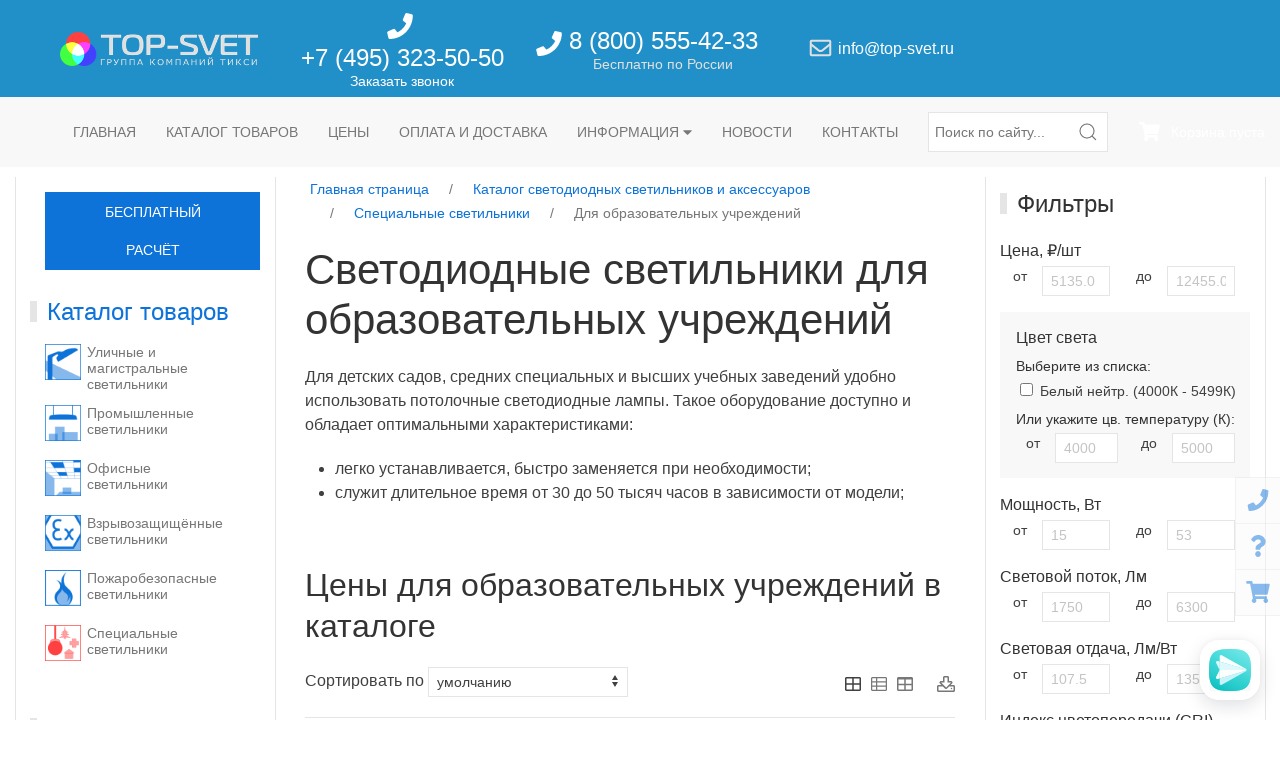

--- FILE ---
content_type: text/html; charset=utf-8
request_url: https://top-svet.ru/catalog/special-lights/educational-institutions/
body_size: 19567
content:
<!DOCTYPE html>
<html lang="ru">
<head prefix="og: http://ogp.me/ns#">

    <!-- Google Tag Manager -->
<script>(function(w,d,s,l,i){w[l]=w[l]||[];w[l].push({'gtm.start':
new Date().getTime(),event:'gtm.js'});var f=d.getElementsByTagName(s)[0],
j=d.createElement(s),dl=l!='dataLayer'?'&l='+l:'';j.async=true;j.src=
'https://www.googletagmanager.com/gtm.js?id='+i+dl;f.parentNode.insertBefore(j,f);
})(window,document,'script','dataLayer','GTM-NZXCKX9');</script>
<!-- End Google Tag Manager -->
    <!-- Yandex.Metrika counter -->
<script type="text/javascript">
  (function(m,e,t,r,i,k,a){m[i]=m[i]||function(){(m[i].a=m[i].a||[]).push(arguments)};
    m[i].l=1*new Date();k=e.createElement(t),a=e.getElementsByTagName(t)[0],k.async=1,k.src=r,a.parentNode.insertBefore(k,a)}
  )(window, document, "script", "https://mc.yandex.ru/metrika/tag.js", "ym");
  ym(13633811, "init", {
    clickmap:true,
    trackLinks:true,
    accurateTrackBounce:true,
    webvisor:true,
    ecommerce:"dataLayer"
  });
</script>
<!-- /Yandex.Metrika counter -->

    <script type='text/javascript'>
(function () {
    window['yandexChatWidgetCallback'] = function() {
        try {
            window.yandexChatWidget = new Ya.ChatWidget({
                guid: '5b140fa5-b9f9-4587-8a43-c48bb3bbd2d1',
                buttonText: '',
                title: 'Чат',
                theme: 'light',
                collapsedDesktop: 'never',
                collapsedTouch: 'never'
            });
        } catch(e) { }
    };
    var n = document.getElementsByTagName('script')[0],
        s = document.createElement('script');
    s.async = true;
    s.charset = 'UTF-8';
    s.src = 'https://chat.s3.yandex.net/widget.js';
    n.parentNode.insertBefore(s, n);
})();
</script>

<meta charset="utf-8">
<meta name="viewport" content="width=device-width, initial-scale=1.0">


    <meta name="description" content="Светодиодные светильники для образовательных учреждений оптом и в розницу в Москве по низким ценам. Большой ассортимент LED светильников. Доставка по всей России. Бесплатная консультация и светотехнический расчет по телефону 8 (800) 555-42-33.">



    
        
            <link rel="canonical" href="https://top-svet.ru/catalog/special-lights/educational-institutions/">
        
        
        
        


    <script type="application/ld+json">
        {
            "@context": "http://schema.org",
            "@type": "BreadcrumbList",
            "itemListElement": [
                
                    {
                        "@type": "ListItem",
                        "position": 1,
                        "item": {
                            "@id": "https://top-svet.ru/catalog/",
                            "name": "Каталог светодиодных светильников и аксессуаров"
                        }
                    },
                
                    {
                        "@type": "ListItem",
                        "position": 2,
                        "item": {
                            "@id": "https://top-svet.ru/catalog/special-lights/",
                            "name": "Специальные светильники"
                        }
                    },
                
                    {
                        "@type": "ListItem",
                        "position": 3,
                        "item": {
                            "@id": "https://top-svet.ru/catalog/special-lights/educational-institutions/",
                            "name": "Для образовательных учреждений"
                        }
                    }
                
            ]
        }
    </script>


        
    


<title>Светодиодные светильники для образовательных учреждений - купить LED светильник для школ и дошкольных учреждений в Москве, компания - Топ-Свет</title>

<link rel="stylesheet" type="text/css" href="/static/css/main.0e26ec08e04a.css">
<link rel="icon" sizes="128x128" href="/static/img/favicon.31bd848491d6.png">




    <script type="text/javascript">
        window.default_settings = {
            call_request_modal_url: '/cat/call-request-modal/',
            cart_add_modal_url: '/cat/cart-add-modal/',
            cart_items_clear_url: '/catapi/cartitems/clear/',
            cart_items_list_url: '/catapi/cartitems/list/',
            cart_items_quantity_update_url: '/catapi/cartitems/quantity-update/',
            cart_items_delete_url: '/catapi/cartitems/delete/',
            question_modal_url: '/cat/question/',
        };
        window.page_init_scripts = [];
    </script>



    <script type="text/javascript">
        window.page_init_scripts.push(function() {
            page_scripts.products_list();
        });
    </script>


<script type="text/javascript" src="/static/js/bundles/main.de47b502e2fc.js" async></script>




    
        <meta property="og:type" content="website">
    
        <meta property="og:title" content="Светодиодные светильники для образовательных учреждений - купить LED светильник для школ и дошкольных учреждений в Москве, компания">
    
        <meta property="og:image" content="https://top-svet.ru/media/images/shk_6M2tUis.original.original.original.webp">
    
        <meta property="og:image:width" content="1440">
    
        <meta property="og:image:height" content="958">
    
        <meta property="og:image:alt" content="шк.jpg">
    
        <meta property="og:url" content="https://top-svet.ru/catalog/special-lights/educational-institutions/">
    
        <meta property="og:description" content="Светодиодные светильники данной категории изготовлены с учетом действующих СанПиН для школьных и дошкольных учреждений.">
    
        <meta property="og:locale" content="ru_RU">
    
        <meta property="og:site_name" content="Топ-Свет">
    



</head>

<body>

    <!-- Google Tag Manager (noscript) -->
<noscript><iframe src="https://www.googletagmanager.com/ns.html?id=GTM-NZXCKX9"
height="0" width="0" style="display:none;visibility:hidden"></iframe></noscript>
<!-- End Google Tag Manager (noscript) -->
    <!-- Yandex.Metrika counter (noscript) -->
<noscript><div><img src="https://mc.yandex.ru/watch/13633811" style="position:absolute; left:-9999px;" alt="" /></div></noscript>
<!-- /Yandex.Metrika counter (noscript) -->






<div class="uk-offcanvas-content uk-hidden@s">
    <div id="offcanvas-nav" data-uk-offcanvas>
        <div class="uk-offcanvas-bar">
            <button class="uk-offcanvas-close" type="button" data-uk-close></button>
            <div class="uk-position-small uk-position-top-left uk-width-2-3 uk-margin-top">


            </div>

            

<ul class="uk-nav uk-nav-default uk-nav-parent-icon uk-margin-large-top uk-margin-bottom" data-uk-nav>
    
        
            <li class="">
                <a href="/">Главная страница</a>
            </li>
        
    
        
            <li class="uk-parent uk-open active-parent">
                <a href="#">Каталог светодиодных светильников и аксессуаров</a>
                

<ul class="uk-nav-sub uk-nav-default uk-nav-parent-icon" data-uk-nav>
    
        
            <li class="uk-parent ">
                <a href="#">Уличные и магистральные светильники</a>
                

<ul class="uk-nav-sub uk-nav-default uk-nav-parent-icon" data-uk-nav>
    
        
            <li class="">
                <a href="/catalog/streetlights/">Все товары раздела</a>
            </li>
        
    
        
            <li class="">
                <a href="/catalog/streetlights/svet-nn-ssdu-standard-60/">Уличный светодиодный светильник Свет НН ССдУ 02 Стандарт 60</a>
            </li>
        
    
</ul>
            </li>
        
    
        
            <li class="">
                <a href="/catalog/industrial-lights/">Промышленные светильники</a>
            </li>
        
    
        
            <li class="">
                <a href="/catalog/office-lights/">Офисные светодиодные светильники</a>
            </li>
        
    
        
            <li class="">
                <a href="/catalog/ex-lights/">Взрывозащищённые светильники</a>
            </li>
        
    
        
            <li class="">
                <a href="/catalog/firesafe-lights/">Пожаробезопасные светильники</a>
            </li>
        
    
        
            <li class="uk-parent uk-open active-parent">
                <a href="#">Специальные светильники</a>
                

<ul class="uk-nav-sub uk-nav-default uk-nav-parent-icon" data-uk-nav>
    
        
            <li class="">
                <a href="/catalog/special-lights/">Все товары раздела</a>
            </li>
        
    
        
            <li class="">
                <a href="/catalog/special-lights/filling-stations/">Для АЗС</a>
            </li>
        
    
        
            <li class="">
                <a href="/catalog/special-lights/architectural-lighting/">Архитектурная подсветка</a>
            </li>
        
    
        
            <li class="">
                <a href="/catalog/special-lights/service-companies/">Светильники для ЖКХ</a>
            </li>
        
    
        
            <li class="">
                <a href="/catalog/special-lights/low-voltage/">Низковольтные</a>
            </li>
        
    
        
            <li class="uk-active">
                <a href="/catalog/special-lights/educational-institutions/">Для образовательных учреждений</a>
            </li>
        
    
        
            <li class="">
                <a href="/catalog/special-lights/parks-and-gardens/">Светильники для парков и садов</a>
            </li>
        
    
        
            <li class="">
                <a href="/catalog/special-lights/greenhouses/">Для теплиц (фитосвет)</a>
            </li>
        
    
        
            <li class="">
                <a href="/catalog/special-lights/sale-area-lighting/">Торговое освещение</a>
            </li>
        
    
        
            <li class="">
                <a href="/catalog/special-lights/track/">Трековые</a>
            </li>
        
    
        
            <li class="">
                <a href="/catalog/special-lights/clean-and-medical-rooms/">Для чистых и медицинских помещений</a>
            </li>
        
    
        
            <li class="">
                <a href="/catalog/special-lights/emergency-lights/">Аварийные светильники</a>
            </li>
        
    
</ul>
            </li>
        
    
</ul>
            </li>
        
    
        
            <li class="uk-parent ">
                <a href="#">Производители светодиодных светильников (LED)</a>
                

<ul class="uk-nav-sub uk-nav-default uk-nav-parent-icon" data-uk-nav>
    
        
            <li class="uk-parent ">
                <a href="#">Dioteck</a>
                

<ul class="uk-nav-sub uk-nav-default uk-nav-parent-icon" data-uk-nav>
    
        
            <li class="">
                <a href="/manufacturers/dioteck/">Все серии</a>
            </li>
        
    
        
            <li class="">
                <a href="/manufacturers/dioteck/ds-g/">светильники DS-G</a>
            </li>
        
    
        
            <li class="">
                <a href="/manufacturers/dioteck/ds-n/">светильники DS-N</a>
            </li>
        
    
        
            <li class="">
                <a href="/manufacturers/dioteck/ds-prom/">светильники DS-PROM</a>
            </li>
        
    
        
            <li class="">
                <a href="/manufacturers/dioteck/ds-street/">светильники DS-STREET</a>
            </li>
        
    
        
            <li class="">
                <a href="/manufacturers/dioteck/ds-trade/">светильники DS-TRADE</a>
            </li>
        
    
        
            <li class="">
                <a href="/manufacturers/dioteck/ds-u/">светильники DS-U</a>
            </li>
        
    
</ul>
            </li>
        
    
        
            <li class="uk-parent ">
                <a href="#">LEDeffect</a>
                

<ul class="uk-nav-sub uk-nav-default uk-nav-parent-icon" data-uk-nav>
    
        
            <li class="">
                <a href="/manufacturers/ledeffect/">Все серии</a>
            </li>
        
    
        
            <li class="">
                <a href="/manufacturers/ledeffect/kedr-20/">светильники KEDR 2.0 СКУ</a>
            </li>
        
    
        
            <li class="">
                <a href="/manufacturers/ledeffect/vysota/">светильники ВЫСОТА</a>
            </li>
        
    
        
            <li class="">
                <a href="/manufacturers/ledeffect/grilliato/">светильники ГРИЛЬЯТО ДОМИНО</a>
            </li>
        
    
        
            <li class="">
                <a href="/manufacturers/ledeffect/downlight/">светильники ДАУНЛАЙТ</a>
            </li>
        
    
        
            <li class="">
                <a href="/manufacturers/ledeffect/zenit/">светильники ЗЕНИТ</a>
            </li>
        
    
        
            <li class="">
                <a href="/manufacturers/ledeffect/kashtan/">светильники КАШТАН</a>
            </li>
        
    
        
            <li class="">
                <a href="/manufacturers/ledeffect/kedr-ex/">светильники КЕДР EX</a>
            </li>
        
    
        
            <li class="">
                <a href="/manufacturers/ledeffect/classica/">светильники КЛАССИКА</a>
            </li>
        
    
        
            <li class="">
                <a href="/manufacturers/ledeffect/mayak/">светильники МАЯК</a>
            </li>
        
    
        
            <li class="">
                <a href="/manufacturers/ledeffect/optima/">светильники ОПТИМА</a>
            </li>
        
    
        
            <li class="">
                <a href="/manufacturers/ledeffect/orion/">светильники ОРИОН</a>
            </li>
        
    
        
            <li class="">
                <a href="/manufacturers/ledeffect/office/">светильники ОФИС</a>
            </li>
        
    
        
            <li class="">
                <a href="/manufacturers/ledeffect/office-comfort/">светильники ОФИС КОМФОРТ</a>
            </li>
        
    
        
            <li class="">
                <a href="/manufacturers/ledeffect/retail/">светильники РИТЕЙЛ</a>
            </li>
        
    
        
            <li class="">
                <a href="/manufacturers/ledeffect/standart/">светильники СТАНДАРТ</a>
            </li>
        
    
        
            <li class="">
                <a href="/manufacturers/ledeffect/strela/">светильники СТРЕЛА</a>
            </li>
        
    
        
            <li class="">
                <a href="/manufacturers/ledeffect/strela-ugr/">светильники СТРЕЛА UGR</a>
            </li>
        
    
        
            <li class="">
                <a href="/manufacturers/ledeffect/struna/">светильники СТРУНА</a>
            </li>
        
    
        
            <li class="">
                <a href="/manufacturers/ledeffect/titan/">светильники ТИТАН</a>
            </li>
        
    
        
            <li class="">
                <a href="/manufacturers/ledeffect/shtrih/">светильники ШТРИХ</a>
            </li>
        
    
        
            <li class="">
                <a href="/manufacturers/ledeffect/ejfel/">светильники ЭЙФЕЛЬ</a>
            </li>
        
    
        
            <li class="">
                <a href="/manufacturers/ledeffect/svinec-2-0/">светильники СВИНЕЦ 2.0</a>
            </li>
        
    
</ul>
            </li>
        
    
        
            <li class="uk-parent ">
                <a href="#">LEDEL</a>
                

<ul class="uk-nav-sub uk-nav-default uk-nav-parent-icon" data-uk-nav>
    
        
            <li class="">
                <a href="/manufacturers/ledel/">Все серии</a>
            </li>
        
    
        
            <li class="">
                <a href="/manufacturers/ledel/cc/">Cветильники CC</a>
            </li>
        
    
        
            <li class="">
                <a href="/manufacturers/ledel/l-banner/">Cветильники L-banner</a>
            </li>
        
    
        
            <li class="">
                <a href="/manufacturers/ledel/l-industry/">Cветильники L-industry</a>
            </li>
        
    
        
            <li class="">
                <a href="/manufacturers/ledel/l-lego/">Cветильники L-lego</a>
            </li>
        
    
        
            <li class="">
                <a href="/manufacturers/ledel/l-line/">Cветильники L-line</a>
            </li>
        
    
        
            <li class="">
                <a href="/manufacturers/ledel/l-office/">Cветильники L-office</a>
            </li>
        
    
        
            <li class="">
                <a href="/manufacturers/ledel/l-one/">Cветильники L-one</a>
            </li>
        
    
        
            <li class="">
                <a href="/manufacturers/ledel/l-school/">Cветильники L-school</a>
            </li>
        
    
        
            <li class="">
                <a href="/manufacturers/ledel/l-street/">Cветильники L-street</a>
            </li>
        
    
        
            <li class="">
                <a href="/manufacturers/ledel/l-trade/">Cветильники L-trade</a>
            </li>
        
    
        
            <li class="">
                <a href="/manufacturers/ledel/super-street/">Cветильники Super street</a>
            </li>
        
    
        
            <li class="">
                <a href="/manufacturers/ledel/sveteco/">Cветильники Sveteco</a>
            </li>
        
    
</ul>
            </li>
        
    
        
            <li class="uk-parent ">
                <a href="#">Pandora LED</a>
                

<ul class="uk-nav-sub uk-nav-default uk-nav-parent-icon" data-uk-nav>
    
        
            <li class="">
                <a href="/manufacturers/pandora-led/">Все серии</a>
            </li>
        
    
        
            <li class="">
                <a href="/manufacturers/pandora-led/020/">светильники 020</a>
            </li>
        
    
        
            <li class="">
                <a href="/manufacturers/pandora-led/040/">светильники 040</a>
            </li>
        
    
        
            <li class="">
                <a href="/manufacturers/pandora-led/070/">светильники 070</a>
            </li>
        
    
        
            <li class="">
                <a href="/manufacturers/pandora-led/245/">светильники 245</a>
            </li>
        
    
        
            <li class="">
                <a href="/manufacturers/pandora-led/275/">светильники 275</a>
            </li>
        
    
        
            <li class="">
                <a href="/manufacturers/pandora-led/505/">светильники 505</a>
            </li>
        
    
        
            <li class="">
                <a href="/manufacturers/pandora-led/520/">светильники 520</a>
            </li>
        
    
        
            <li class="">
                <a href="/manufacturers/pandora-led/535/">светильники 535</a>
            </li>
        
    
        
            <li class="">
                <a href="/manufacturers/pandora-led/555/">светильники 555</a>
            </li>
        
    
        
            <li class="">
                <a href="/manufacturers/pandora-led/575/">светильники 575</a>
            </li>
        
    
        
            <li class="">
                <a href="/manufacturers/pandora-led/605/">светильники 605</a>
            </li>
        
    
        
            <li class="">
                <a href="/manufacturers/pandora-led/615/">светильники 615</a>
            </li>
        
    
        
            <li class="">
                <a href="/manufacturers/pandora-led/635/">светильники 635</a>
            </li>
        
    
        
            <li class="">
                <a href="/manufacturers/pandora-led/670/">светильники 670</a>
            </li>
        
    
        
            <li class="">
                <a href="/manufacturers/pandora-led/805/">светильники 805</a>
            </li>
        
    
        
            <li class="">
                <a href="/manufacturers/pandora-led/820/">светильники 820</a>
            </li>
        
    
        
            <li class="">
                <a href="/manufacturers/pandora-led/835/">светильники 835</a>
            </li>
        
    
        
            <li class="">
                <a href="/manufacturers/pandora-led/850/">светильники 850</a>
            </li>
        
    
        
            <li class="">
                <a href="/manufacturers/pandora-led/870/">светильники 870</a>
            </li>
        
    
</ul>
            </li>
        
    
        
            <li class="uk-parent ">
                <a href="#">ViLED</a>
                

<ul class="uk-nav-sub uk-nav-default uk-nav-parent-icon" data-uk-nav>
    
        
            <li class="">
                <a href="/manufacturers/viled/">Все серии</a>
            </li>
        
    
        
            <li class="">
                <a href="/manufacturers/viled/iceberg/">Светильники Айсберг</a>
            </li>
        
    
        
            <li class="">
                <a href="/manufacturers/viled/jkh/">Светильники ЖКХ</a>
            </li>
        
    
        
            <li class="">
                <a href="/manufacturers/viled/modul-12-v/">Светильники Модуль 12 В</a>
            </li>
        
    
        
            <li class="">
                <a href="/manufacturers/viled/modul-galochka/">Светильники Модуль Галочка</a>
            </li>
        
    
        
            <li class="">
                <a href="/manufacturers/viled/modul-k/">Светильники Модуль К</a>
            </li>
        
    
        
            <li class="">
                <a href="/manufacturers/viled/modul-kmo/">Светильники Модуль КМО</a>
            </li>
        
    
        
            <li class="">
                <a href="/manufacturers/viled/modul-mk/">Светильники Модуль МК</a>
            </li>
        
    
        
            <li class="">
                <a href="/manufacturers/viled/modul-projector/">Светильники Модуль Прожектор</a>
            </li>
        
    
        
            <li class="">
                <a href="/manufacturers/viled/modul-solnce/">Светильники Модуль Солнце</a>
            </li>
        
    
        
            <li class="">
                <a href="/manufacturers/viled/modul-u/">Светильники Модуль У</a>
            </li>
        
    
        
            <li class="">
                <a href="/manufacturers/viled/office/">Светильники Офис</a>
            </li>
        
    
        
            <li class="">
                <a href="/manufacturers/viled/set/">Светильники Сеть</a>
            </li>
        
    
        
            <li class="">
                <a href="/manufacturers/viled/shar/">Светильники Шар</a>
            </li>
        
    
        
            <li class="">
                <a href="/manufacturers/viled/shkola/">Светильники Школа</a>
            </li>
        
    
</ul>
            </li>
        
    
        
            <li class="uk-parent ">
                <a href="#">Светодиодные светильники ЛидерЛайт</a>
                

<ul class="uk-nav-sub uk-nav-default uk-nav-parent-icon" data-uk-nav>
    
        
            <li class="">
                <a href="/manufacturers/leaderlight/">Все серии</a>
            </li>
        
    
        
            <li class="">
                <a href="/manufacturers/leaderlight/ball/">светильники BALL</a>
            </li>
        
    
        
            <li class="">
                <a href="/manufacturers/leaderlight/delta/">светильники DELTA</a>
            </li>
        
    
        
            <li class="">
                <a href="/manufacturers/leaderlight/ds-lfl-8/">светильники DS-LFL (8)</a>
            </li>
        
    
        
            <li class="">
                <a href="/manufacturers/leaderlight/ll-ds/">светильники LL-DS</a>
            </li>
        
    
        
            <li class="">
                <a href="/manufacturers/leaderlight/industry5/">светильники INDUSTRY.5</a>
            </li>
        
    
        
            <li class="">
                <a href="/manufacturers/leaderlight/industry3/">светильники INDUSTRY.3</a>
            </li>
        
    
        
            <li class="">
                <a href="/manufacturers/leaderlight/industry9/">светильники INDUSTRY.9</a>
            </li>
        
    
        
            <li class="">
                <a href="/manufacturers/leaderlight/industry47/">светильники INDUSTRY47</a>
            </li>
        
    
        
            <li class="">
                <a href="/manufacturers/leaderlight/ledpark/">светильники LEDPARK</a>
            </li>
        
    
        
            <li class="">
                <a href="/manufacturers/leaderlight/line/">светильники LINELUX</a>
            </li>
        
    
        
            <li class="">
                <a href="/manufacturers/leaderlight/ll-tube/">светильники LL-Tube</a>
            </li>
        
    
        
            <li class="">
                <a href="/manufacturers/leaderlight/mag2/">светильники MAG2</a>
            </li>
        
    
        
            <li class="">
                <a href="/manufacturers/leaderlight/mag3/">светильники MAG3</a>
            </li>
        
    
        
            <li class="">
                <a href="/manufacturers/leaderlight/mag4/">светильники MAG4</a>
            </li>
        
    
        
            <li class="">
                <a href="/manufacturers/leaderlight/office/">светильники OFFICE</a>
            </li>
        
    
        
            <li class="">
                <a href="/manufacturers/leaderlight/phyto/">светильники PHYTO</a>
            </li>
        
    
        
            <li class="">
                <a href="/manufacturers/leaderlight/plantalux/">светильники PlantaLux</a>
            </li>
        
    
        
            <li class="">
                <a href="/manufacturers/leaderlight/slimpanel/">светильники SLIMPANEL</a>
            </li>
        
    
        
            <li class="">
                <a href="/manufacturers/leaderlight/spot/">светильники SPOT</a>
            </li>
        
    
        
            <li class="">
                <a href="/manufacturers/leaderlight/street/">светильники Street</a>
            </li>
        
    
        
            <li class="">
                <a href="/manufacturers/leaderlight/fasad/">светильники Фасад</a>
            </li>
        
    
        
            <li class="">
                <a href="/manufacturers/leaderlight/ds-lfl-25/">светильники DS-LFL (25)</a>
            </li>
        
    
</ul>
            </li>
        
    
        
            <li class="uk-parent ">
                <a href="#">SALUX</a>
                

<ul class="uk-nav-sub uk-nav-default uk-nav-parent-icon" data-uk-nav>
    
        
            <li class="">
                <a href="/manufacturers/svet-nn/">Все серии</a>
            </li>
        
    
        
            <li class="">
                <a href="/manufacturers/svet-nn/ssdvz-flagman-1ex/">светильники ССдВз Флагман 1Ex</a>
            </li>
        
    
        
            <li class="">
                <a href="/manufacturers/svet-nn/ssdo-02-promishlenniy/">светильники ССдО Промышленный</a>
            </li>
        
    
        
            <li class="">
                <a href="/manufacturers/svet-nn/ssdo-03-office-595595/">светильники ССдО Офис 595х595</a>
            </li>
        
    
        
            <li class="">
                <a href="/manufacturers/svet-nn/ssdp-01-flagman/">светильники ССдП Флагман</a>
            </li>
        
    
        
            <li class="">
                <a href="/manufacturers/svet-nn/ssdpb-01-flagman/">светильники ССдПб Флагман</a>
            </li>
        
    
        
            <li class="">
                <a href="/manufacturers/svet-nn/ssdpb-01-breeze/">светильники ССдПб Бриз</a>
            </li>
        
    
        
            <li class="">
                <a href="/manufacturers/svet-nn/ssdu-01-flagman/">светильники ССдУ Флагман</a>
            </li>
        
    
        
            <li class="">
                <a href="/manufacturers/svet-nn/ssdu-01-breeze/">светильники ССдУ Бриз</a>
            </li>
        
    
        
            <li class="">
                <a href="/manufacturers/svet-nn/ssdp-03-azs/">светильники ССдП АЗС</a>
            </li>
        
    
        
            <li class="">
                <a href="/manufacturers/svet-nn/ssdu-corvette/">светильники ССдУ Корвет</a>
            </li>
        
    
        
            <li class="">
                <a href="/manufacturers/svet-nn/ssdp-01-liniya/">светильники ССдП Линия</a>
            </li>
        
    
        
            <li class="">
                <a href="/manufacturers/svet-nn/ssdo-02-opal/">светильники ССдО Опал</a>
            </li>
        
    
        
            <li class="">
                <a href="/manufacturers/svet-nn/zhkh-seriya-ssdo-bocman/">ЖКХ серия ССдО «Боцман»</a>
            </li>
        
    
        
            <li class="">
                <a href="/manufacturers/svet-nn/ssdu-01-liniya/">светильники ССдУ Линия</a>
            </li>
        
    
        
            <li class="">
                <a href="/manufacturers/svet-nn/ssdo-opal-school/">светильники ССдО Опал для школьных досок</a>
            </li>
        
    
        
            <li class="">
                <a href="/manufacturers/svet-nn/ssdu-02-standard/">светильники ССдУ Стандарт</a>
            </li>
        
    
        
            <li class="">
                <a href="/manufacturers/svet-nn/ssdp-01-breeze/">светильники ССдП Бриз</a>
            </li>
        
    
        
            <li class="">
                <a href="/manufacturers/svet-nn/ssdvz-01-flagman-ex/">светильники ССдВз Флагман Ex</a>
            </li>
        
    
        
            <li class="">
                <a href="/manufacturers/svet-nn/ssdvz-01-liniya-1eh/">светильники ССдВз Линия 1Ех</a>
            </li>
        
    
        
            <li class="">
                <a href="/manufacturers/svet-nn/svet-nn-vzryvozashishyonnye-svetilniki-serii-ssdvz-almaz-ex/">светильники ССдВз Алмаз Ex</a>
            </li>
        
    
        
            <li class="">
                <a href="/manufacturers/svet-nn/vzryvozashishyonnye-svetilniki-serii-ssdvz-almaz-1ex/">светильники ССдВз Алмаз 1Ex</a>
            </li>
        
    
        
            <li class="">
                <a href="/manufacturers/svet-nn/ssdu-sfera/">светильники ССдУ Сфера</a>
            </li>
        
    
        
            <li class="">
                <a href="/manufacturers/svet-nn/ssdo-03-office-1200--120/">светильники ССдО Офис 1200х180</a>
            </li>
        
    
        
            <li class="">
                <a href="/manufacturers/svet-nn/zhkh-seriya-ssdo-02-meduza-5/">светильники ССдО Медуза  для ЖКХ</a>
            </li>
        
    
        
            <li class="">
                <a href="/manufacturers/svet-nn/ssdo-01-liniya-modylnaya/">светильники ССдО Линия Модульная</a>
            </li>
        
    
        
            <li class="">
                <a href="/manufacturers/svet-nn/salux-svetilniki-ssdvz-1ex-02-agat/">светильники ССдВз Агат 1Ex</a>
            </li>
        
    
        
            <li class="">
                <a href="/manufacturers/svet-nn/ssdvz-03-praktik-1ex/">светильники ССдВз Практик 1Ex</a>
            </li>
        
    
        
            <li class="">
                <a href="/manufacturers/svet-nn/ssdvz-03-sota-1ex/">светильники ССдВз Сота 1Ex</a>
            </li>
        
    
        
            <li class="">
                <a href="/manufacturers/svet-nn/ssdvz-breeze/">светильники ССдВз Бриз</a>
            </li>
        
    
        
            <li class="">
                <a href="/manufacturers/svet-nn/ssdvz-breeze-1ex/">светильники ССдВз Бриз 1Ex</a>
            </li>
        
    
        
            <li class="">
                <a href="/manufacturers/svet-nn/ssdo-kompakt-dlya-zhkh/">светильники ССдО Компакт  для ЖКХ</a>
            </li>
        
    
        
            <li class="">
                <a href="/manufacturers/svet-nn/ssdp-sota/">светильники ССдП Сота</a>
            </li>
        
    
        
            <li class="">
                <a href="/manufacturers/svet-nn/ssdp-okta/">светильники ССдП Окта</a>
            </li>
        
    
        
            <li class="">
                <a href="/manufacturers/svet-nn/ssdp-deka/">светильники ССдП Дека</a>
            </li>
        
    
        
            <li class="">
                <a href="/manufacturers/svet-nn/ssdo-ofis-clip-in/">светильники ССдО Офис Clip-in</a>
            </li>
        
    
</ul>
            </li>
        
    
        
            <li class="uk-parent ">
                <a href="#">Светодиодные светильники Ферекс</a>
                

<ul class="uk-nav-sub uk-nav-default uk-nav-parent-icon" data-uk-nav>
    
        
            <li class="">
                <a href="/manufacturers/fereks/">Все серии</a>
            </li>
        
    
        
            <li class="">
                <a href="/manufacturers/fereks/ex-fbl/">светильники EX-FBL</a>
            </li>
        
    
        
            <li class="">
                <a href="/manufacturers/fereks/ex-fpl/">светильники EX-FPL</a>
            </li>
        
    
        
            <li class="">
                <a href="/manufacturers/fereks/ex-fsl/">светильники EX-FSL</a>
            </li>
        
    
        
            <li class="">
                <a href="/manufacturers/fereks/ex-ftn/">светильники EX-FTN</a>
            </li>
        
    
        
            <li class="">
                <a href="/manufacturers/fereks/ex-fwl/">светильники EX-FWL</a>
            </li>
        
    
        
            <li class="">
                <a href="/manufacturers/fereks/ex-dvu/">светильники EX-ДВУ</a>
            </li>
        
    
        
            <li class="">
                <a href="/manufacturers/fereks/ex-dku/">светильники EX-ДКУ</a>
            </li>
        
    
        
            <li class="">
                <a href="/manufacturers/fereks/ex-dpp/">светильники EX-ДПП</a>
            </li>
        
    
        
            <li class="">
                <a href="/manufacturers/fereks/ex-dso/">светильники EX-ДСО</a>
            </li>
        
    
        
            <li class="">
                <a href="/manufacturers/fereks/ex-dsp/">светильники EX-ДСП</a>
            </li>
        
    
        
            <li class="">
                <a href="/manufacturers/fereks/fbl/">светильники FBL</a>
            </li>
        
    
        
            <li class="">
                <a href="/manufacturers/fereks/fdl/">светильники FDL</a>
            </li>
        
    
        
            <li class="">
                <a href="/manufacturers/fereks/ffl/">светильники FFL</a>
            </li>
        
    
        
            <li class="">
                <a href="/manufacturers/fereks/fgl/">светильники FGL</a>
            </li>
        
    
        
            <li class="">
                <a href="/manufacturers/fereks/fhb/">светильники FHB</a>
            </li>
        
    
        
            <li class="">
                <a href="/manufacturers/fereks/fll/">светильники FLL</a>
            </li>
        
    
        
            <li class="">
                <a href="/manufacturers/fereks/flt/">светильники FLT</a>
            </li>
        
    
        
            <li class="">
                <a href="/manufacturers/fereks/fpl/">светильники FPL</a>
            </li>
        
    
        
            <li class="">
                <a href="/manufacturers/fereks/frl/">светильники FRL</a>
            </li>
        
    
        
            <li class="">
                <a href="/manufacturers/fereks/fsl/">светильники FSL</a>
            </li>
        
    
        
            <li class="">
                <a href="/manufacturers/fereks/fwl/">светильники FWL</a>
            </li>
        
    
        
            <li class="">
                <a href="/manufacturers/fereks/dbu/">светильники ДБУ</a>
            </li>
        
    
        
            <li class="">
                <a href="/manufacturers/fereks/dvo/">светильники ДВО</a>
            </li>
        
    
        
            <li class="">
                <a href="/manufacturers/fereks/dvu/">светильники ДВУ</a>
            </li>
        
    
        
            <li class="">
                <a href="/manufacturers/fereks/dku/">Светодиодные светильники ДКУ</a>
            </li>
        
    
        
            <li class="">
                <a href="/manufacturers/fereks/dpp/">светильники ДПП</a>
            </li>
        
    
        
            <li class="">
                <a href="/manufacturers/fereks/dsb/">светильники ДСБ</a>
            </li>
        
    
        
            <li class="">
                <a href="/manufacturers/fereks/dso/">Светодиодные светильники ДСО</a>
            </li>
        
    
        
            <li class="">
                <a href="/manufacturers/fereks/dsp/">светильники ДСП</a>
            </li>
        
    
        
            <li class="">
                <a href="/manufacturers/fereks/dtu/">светильники ДТУ</a>
            </li>
        
    
        
            <li class="">
                <a href="/manufacturers/fereks/ssv/">светильники ССВ</a>
            </li>
        
    
</ul>
            </li>
        
    
        
            <li class="uk-parent ">
                <a href="#">ФОКУС</a>
                

<ul class="uk-nav-sub uk-nav-default uk-nav-parent-icon" data-uk-nav>
    
        
            <li class="">
                <a href="/manufacturers/focus/">Все серии</a>
            </li>
        
    
        
            <li class="">
                <a href="/manufacturers/focus/jkh/">светильники ЖКХ</a>
            </li>
        
    
        
            <li class="">
                <a href="/manufacturers/focus/pss/">светильники ПСС</a>
            </li>
        
    
        
            <li class="">
                <a href="/manufacturers/focus/pss-1ex/">светильники ПСС 1Ex</a>
            </li>
        
    
        
            <li class="">
                <a href="/manufacturers/focus/pss-radiant/">светильники ПСС Радиант</a>
            </li>
        
    
        
            <li class="">
                <a href="/manufacturers/focus/spvo/">СПВО cветильники светодиодные (LED)</a>
            </li>
        
    
        
            <li class="">
                <a href="/manufacturers/focus/spo/">светильники СПО</a>
            </li>
        
    
        
            <li class="">
                <a href="/manufacturers/focus/spo-retail/">светильники СПО Ритейл</a>
            </li>
        
    
        
            <li class="">
                <a href="/manufacturers/focus/spo-standart/">светильники СПО Стандарт</a>
            </li>
        
    
        
            <li class="">
                <a href="/manufacturers/focus/unis/">светильники УНИС</a>
            </li>
        
    
        
            <li class="">
                <a href="/manufacturers/focus/uss/">светильники УСС</a>
            </li>
        
    
        
            <li class="">
                <a href="/manufacturers/focus/uss-2ex/">светильники УСС 2Ex</a>
            </li>
        
    
        
            <li class="">
                <a href="/manufacturers/focus/uss-azs/">светильники УСС АЗС</a>
            </li>
        
    
        
            <li class="">
                <a href="/manufacturers/focus/uss-bio/">светильники УСС БИО</a>
            </li>
        
    
        
            <li class="">
                <a href="/manufacturers/focus/uss-katana/">светильники УСС Катана</a>
            </li>
        
    
        
            <li class="">
                <a href="/manufacturers/focus/uss-magistral/">светильники УСС Магистраль</a>
            </li>
        
    
        
            <li class="">
                <a href="/manufacturers/focus/uss-nv/">светильники УСС НВ</a>
            </li>
        
    
        
            <li class="">
                <a href="/manufacturers/focus/uss-nv-2ex/">светильники УСС НВ 2Ex</a>
            </li>
        
    
        
            <li class="">
                <a href="/manufacturers/focus/uss-expert-s/">светильники УСС Эксперт S</a>
            </li>
        
    
        
            <li class="">
                <a href="/manufacturers/focus/uss-expert-slim/">светильники УСС Эксперт Slim</a>
            </li>
        
    
</ul>
            </li>
        
    
        
            <li class="">
                <a href="/manufacturers/rosecosvet/">РУСЭКОСВЕТ</a>
            </li>
        
    
        
            <li class="uk-parent ">
                <a href="#">GENILED</a>
                

<ul class="uk-nav-sub uk-nav-default uk-nav-parent-icon" data-uk-nav>
    
        
            <li class="">
                <a href="/manufacturers/geniled/kolokol/">светильники Kolokol</a>
            </li>
        
    
        
            <li class="">
                <a href="/manufacturers/geniled/geniled-public/">светильники Public</a>
            </li>
        
    
</ul>
            </li>
        
    
        
            <li class="uk-parent ">
                <a href="#">TOP-SVET</a>
                

<ul class="uk-nav-sub uk-nav-default uk-nav-parent-icon" data-uk-nav>
    
        
            <li class="">
                <a href="/manufacturers/top-svet/ts-prom/">светильники TS-Prom-F</a>
            </li>
        
    
        
            <li class="">
                <a href="/manufacturers/top-svet/ts-street/">светильники TS-Street-F</a>
            </li>
        
    
        
            <li class="">
                <a href="/manufacturers/top-svet/ts-office/">светильники TS-Office 595</a>
            </li>
        
    
        
            <li class="">
                <a href="/manufacturers/top-svet/ts-public/">светильники TS-Public-M</a>
            </li>
        
    
        
            <li class="">
                <a href="/manufacturers/top-svet/ts-azs/">светильники TS-AZS</a>
            </li>
        
    
        
            <li class="">
                <a href="/manufacturers/top-svet/ts-fs/">светильники TS-FS-F</a>
            </li>
        
    
        
            <li class="">
                <a href="/manufacturers/top-svet/top-svet-ts-office-1200/">светильники TS-Office 1200</a>
            </li>
        
    
        
            <li class="">
                <a href="/manufacturers/top-svet/ts-street-b/">светильники TS-Street-B</a>
            </li>
        
    
        
            <li class="">
                <a href="/manufacturers/top-svet/ts-office-clip-in/">светильники TS-Office Clip-in</a>
            </li>
        
    
        
            <li class="">
                <a href="/manufacturers/top-svet/ts-prom-b/">светильники TS-Prom-B</a>
            </li>
        
    
        
            <li class="">
                <a href="/manufacturers/top-svet/ts-street-k/">TS-Street-K</a>
            </li>
        
    
        
            <li class="">
                <a href="/manufacturers/top-svet/ts-street-l/">TS-Street-L</a>
            </li>
        
    
        
            <li class="">
                <a href="/manufacturers/top-svet/ts-street-s/">TS-Street-S</a>
            </li>
        
    
        
            <li class="">
                <a href="/manufacturers/top-svet/ts-prom-l/">TS-Prom-L</a>
            </li>
        
    
</ul>
            </li>
        
    
</ul>
            </li>
        
    
        
            <li class="uk-parent ">
                <a href="#">Каталог решений</a>
                

<ul class="uk-nav-sub uk-nav-default uk-nav-parent-icon" data-uk-nav>
    
        
            <li class="">
                <a href="/info/solutions/streets-and-roads/">Освещение улиц и дорог</a>
            </li>
        
    
</ul>
            </li>
        
    
        
            <li class="">
                <a href="/price/">Цены</a>
            </li>
        
    
        
            <li class="">
                <a href="/payment-and-delivery/">Оплата и доставка</a>
            </li>
        
    
        
            <li class="uk-parent ">
                <a href="#">Информация</a>
                

<ul class="uk-nav-sub uk-nav-default uk-nav-parent-icon" data-uk-nav>
    
        
            <li class="">
                <a href="/info/glossary/">Глоссарий</a>
            </li>
        
    
        
            <li class="">
                <a href="/info/lighting-guidelines/">Нормы освещения</a>
            </li>
        
    
        
            <li class="">
                <a href="/info/analogues/">Аналоги светильников</a>
            </li>
        
    
        
            <li class="uk-parent ">
                <a href="#">Статьи и обзоры</a>
                

<ul class="uk-nav-sub uk-nav-default uk-nav-parent-icon" data-uk-nav>
    
        
            <li class="">
                <a href="/info/articles-and-reviews/potolochnye/">Потолочные светодиодные светильники</a>
            </li>
        
    
</ul>
            </li>
        
    
        
            <li class="">
                <a href="/info/opinions-and-projects/">Отзывы и проекты</a>
            </li>
        
    
        
            <li class="">
                <a href="/info/about/">О компании</a>
            </li>
        
    
        
            <li class="uk-parent ">
                <a href="#">Каталог решений</a>
                

<ul class="uk-nav-sub uk-nav-default uk-nav-parent-icon" data-uk-nav>
    
        
            <li class="">
                <a href="/info/solutions/streets-and-roads/">Освещение улиц и дорог</a>
            </li>
        
    
</ul>
            </li>
        
    
</ul>
            </li>
        
    
        
            <li class="">
                <a href="/contacts/">Контакты</a>
            </li>
        
    
</ul>

            <div class="uk-text-center">
                <a href="/lighting-calculation-request/" class="uk-button uk-button-primary">Бесплатный расчёт</a>
            </div>
        </div>
    </div>
</div>

<header>

    

    <div class="uk-grid-small uk-flex-middle header uk-text-center" data-uk-grid>
        <div class="uk-width-1-5@l uk-width-1-4@m uk-width-1-3@s uk-width-1-1">
            <div id="logo-container" class="uk-padding-small">
                <a href="/" title="Перейти на главную страницу">
    <img src="/media/images/logo_white.max-365x64.png" alt="Логотип компании Топ-Свет">
</a>
            </div>
        </div>
        <div class="uk-width-1-5@l uk-width-1-4@m uk-width-1-3@s uk-visible@s">
            <div class="uk-grid-collapse phone-container uk-flex-center" data-uk-grid>
                <div class="uk-width-auto">
                    <a href="tel:+74953235050"><i class="fa fa-phone fa-fw fa-2x"></i></a>
                </div>
                <div class="uk-width-auto">
                    <div class="uk-text-large"><a href="tel:+74953235050">+7&nbsp;(495)&nbsp;323&#8209;50&#8209;50</a></div>
                    <div class="uk-text-small"><a href="#" title="Заказать обратный звонок" class="call-request-button">Заказать звонок</a></div>
                </div>
            </div>
        </div>
        <div class="uk-width-1-5@l uk-width-1-4@m uk-visible@m">
            <div class="uk-grid-collapse phone-container uk-flex-center" data-uk-grid>
                <div class="uk-width-auto">
                    <a href="tel:88005554233"><i class="fa fa-phone fa-fw fa-2x"></i></a>
                </div>
                <div class="uk-width-auto">
                    <div class="uk-text-large"><a href="tel:88005554233">8&nbsp;(800)&nbsp;555&#8209;42&#8209;33</a></div>
                    <div class="uk-text-small">Бесплатно по России</div>
                </div>
            </div>
        </div>
        <div class="uk-width-1-5@l uk-visible@l uk-padding-small uk-text-center">
            <i class="far fa-envelope fa-fw fa-lg"></i>
            <a href="mailto:info@top-svet.ru">info@top-svet.ru</a>
        </div>
        <div class="uk-width-1-5@l uk-width-1-4@m uk-width-1-3@s uk-visible@s uk-padding-small">




        </div>
    </div>

    

    <nav class="uk-visible@s">
        <div class="uk-navbar-container" data-uk-navbar="mode: hover">
            <div class="uk-navbar-right">
                
                    

<ul class="uk-navbar-nav">
    
        
            <li><a href="/">Главная</a></li>
        
    
        
            <li><a href="/catalog/">Каталог товаров</a></li>
        
    
        
            <li><a href="/price/">Цены</a></li>
        
    
        
            <li><a href="/payment-and-delivery/">Оплата и доставка</a></li>
        
    
        
            <li>
                <a href="#">Информация&nbsp;<i class="fa fa-caret-down"></i></a>
                <div class="uk-navbar-dropdown">
    <ul class="uk-nav uk-navbar-dropdown-nav">
        
            <li class=""><a href="/info/glossary/">Глоссарий</a></li>
        
            <li class=""><a href="/info/lighting-guidelines/">Нормы освещения</a></li>
        
            <li class=""><a href="/info/analogues/">Аналоги светильников</a></li>
        
            <li class=""><a href="/info/articles-and-reviews/">Статьи и обзоры</a></li>
        
            <li class=""><a href="/info/opinions-and-projects/">Отзывы и проекты</a></li>
        
            <li class=""><a href="/info/about/">О компании</a></li>
        
            <li class=""><a href="/info/solutions/">Каталог решений</a></li>
        
    </ul>
</div>
            </li>
        
    
        
            <li><a href="/news/">Новости</a></li>
        
    
        
            <li><a href="/contacts/">Контакты</a></li>
        
    
</ul>
                
                <div class="uk-navbar-item">
                    <form class="uk-search uk-search-default uk-visible@m" action="/search/" method="get">
                        <button class="uk-search-icon-flip" type="submit" data-uk-search-icon></button>
                        <input class="uk-search-input" type="search" name="query" placeholder="Поиск по сайту...">
                    </form>
                    <div class="uk-hidden@m">
                        <a class="uk-navbar-toggle" href="#" data-uk-search-icon></a>
                        <div class="uk-navbar-dropdown" data-uk-drop="mode: click; cls-drop: uk-navbar-dropdown; boundary: !nav">
                            <div class="uk-grid-small uk-flex-middle" data-uk-grid>
                                <div class="uk-width-expand">
                                    <form class="uk-search uk-search-navbar uk-width-1-1" action="/search/" method="get">
                                        <input class="uk-search-input" type="search" name="query" placeholder="Поиск...">
                                    </form>
                                </div>
                                <div class="uk-width-auto">
                                    <a class="uk-navbar-dropdown-close" href="#" data-uk-close></a>
                                </div>
                            </div>
                        </div>
                    </div>
                </div>
                <div class="uk-navbar-item">
                    <a href="/cat/cart/">
                        <i class="fa fa-lg fa-fw fa-shopping-cart"></i><span class="uk-margin-small-left uk-visible@m cart_products_count_msg" data-updateurl="/catapi/cartitems/count/">Корзина пуста</span>
                    </a>
                </div>
            </div>
        </div>
    </nav>

    

    <nav class="uk-hidden@s" data-uk-sticky>
        <div class="uk-navbar-container" data-uk-navbar>
            <div class="uk-navbar-left uk-margin-small-left">
                <a href="#offcanvas-nav" class="uk-link-muted" data-uk-toggle><i class="fas fa-fw fa-2x fa-bars"></i></a>
            </div>
            <div class="uk-navbar-right">
                <a class="uk-navbar-toggle" href="#" data-uk-search-icon="ratio: 1.5"></a>
                <div class="uk-navbar-dropdown" data-uk-drop="mode: click; cls-drop: uk-navbar-dropdown; boundary: !nav">
                    <div class="uk-grid-small uk-flex-middle" data-uk-grid>
                        <div class="uk-width-expand">
                            <form class="uk-search uk-search-navbar uk-width-1-1" action="/search/" method="get">
                                <input class="uk-search-input" type="search" name="query" placeholder="Поиск..." autofocus>
                            </form>
                        </div>
                        <div class="uk-width-auto">
                            <a class="uk-navbar-dropdown-close" href="#" data-uk-close></a>
                        </div>
                    </div>
                </div>
            </div>
        </div>
    </nav>

    

    <div class="uk-hidden@s uk-position-fixed uk-position-bottom uk-position-z-index uk-padding-small uk-background-muted">
        <div class="uk-grid-collapse" data-uk-grid>
            <div class="uk-width-2-3">
                <div class="uk-grid-small uk-text-center uk-child-width-1-3" data-uk-grid>
                    <div>
                        <a href="#"><i class="fa fa-lg fa-phone"></i></a>
                        <div data-uk-dropdown="mode: click">
                            <ul class="uk-nav uk-dropdown-nav">
                                <li><a href="tel:+74953235050">+7&nbsp;(495)&nbsp;323&#8209;50&#8209;50</a></li>
                                <li><a href="tel:88005554233">8&nbsp;(800)&nbsp;555&#8209;42&#8209;33</a></li>
                                <li class="uk-nav-divider"></li>
                                <li><a href="#" title="Заказать обратный звонок" class="call-request-button">Заказать&nbsp;звонок</a></li>
                            </ul>
                        </div>
                    </div>
                    <div><a href="#" class="question-button"><i class="fa fa-lg fa-question"></i></a></div>
                    <div><a href="/cat/cart/" rel="nofollow"><i class="fa fa-lg fa-shopping-cart"></i></a></div>
                </div>
            </div>
            <div class="uk-width-expand">&nbsp;</div>
        </div>
    </div>

</header>

<div id="page-body" class="uk-grid-small uk-grid-divider uk-margin-small-top" data-uk-grid>

    <div id="left-spacer"></div>

    <div id="left-column" class="uk-visible@s">

        

        <div class="uk-padding-small uk-padding-remove-right">
            <a href="/lighting-calculation-request/" class="uk-button uk-button-primary">Бесплатный расчёт</a>
        </div>

        

        
    
        <h3 class="uk-heading-bullet" id="side-catalog-nav-header"><a href="/catalog/" title="Весь каталог">Каталог товаров</a></h3>
    


    <nav id="side-catalog-nav" class="uk-padding-small uk-padding-remove-right uk-padding-remove-vertical">
        

<ul class="uk-nav uk-nav-default uk-nav-parent-icon" data-uk-nav>
    
        
            <li class="nav-cat-street-highway ">
                <a href="/catalog/streetlights/">Уличные и магистральные<br>светильники</a>
            </li>
        
    
        
            <li class="nav-cat-industrial ">
                <a href="/catalog/industrial-lights/">Промышленные<br>светильники</a>
            </li>
        
    
        
            <li class="nav-cat-office ">
                <a href="/catalog/office-lights/">Офисные<br>светильники</a>
            </li>
        
    
        
            <li class="nav-cat-ex ">
                <a href="/catalog/ex-lights/">Взрывозащищённые<br>светильники</a>
            </li>
        
    
        
            <li class="nav-cat-firesafe ">
                <a href="/catalog/firesafe-lights/">Пожаробезопасные<br>светильники</a>
            </li>
        
    
        
            <li class="nav-cat-special uk-open active-parent">
                <a href="/catalog/special-lights/">Специальные<br>светильники</a>
            </li>
        
    
</ul>
    </nav>

        
    
        <h3 class="uk-heading-bullet" >Производители</h3>
    


    <nav class="uk-padding-small uk-padding-remove-right uk-padding-remove-vertical">
        
            

<ul class="uk-nav uk-nav-default uk-nav-parent-icon" data-uk-nav>
    
        
            <li class="uk-parent  ">
                <a href="#">TOP-SVET</a>
                <ul class="uk-nav-sub uk-nav-default uk-padding-remove-top">
    
        <li class=""><a href="/manufacturers/top-svet/ts-prom/">светильники TS-Prom-F</a></li>
    
        <li class=""><a href="/manufacturers/top-svet/ts-street/">светильники TS-Street-F</a></li>
    
        <li class=""><a href="/manufacturers/top-svet/ts-office/">светильники TS-Office 595</a></li>
    
        <li class=""><a href="/manufacturers/top-svet/ts-public/">светильники TS-Public-M</a></li>
    
        <li class=""><a href="/manufacturers/top-svet/ts-azs/">светильники TS-AZS</a></li>
    
        <li class=""><a href="/manufacturers/top-svet/ts-fs/">светильники TS-FS-F</a></li>
    
        <li class=""><a href="/manufacturers/top-svet/top-svet-ts-office-1200/">светильники TS-Office 1200</a></li>
    
        <li class=""><a href="/manufacturers/top-svet/ts-street-b/">светильники TS-Street-B</a></li>
    
        <li class=""><a href="/manufacturers/top-svet/ts-office-clip-in/">светильники TS-Office Clip-in</a></li>
    
        <li class=""><a href="/manufacturers/top-svet/ts-prom-b/">светильники TS-Prom-B</a></li>
    
        <li class=""><a href="/manufacturers/top-svet/ts-street-k/">TS-Street-K</a></li>
    
        <li class=""><a href="/manufacturers/top-svet/ts-street-l/">TS-Street-L</a></li>
    
        <li class=""><a href="/manufacturers/top-svet/ts-street-s/">TS-Street-S</a></li>
    
        <li class=""><a href="/manufacturers/top-svet/ts-prom-l/">TS-Prom-L</a></li>
    
</ul>
            </li>
        
    
        
            <li class="uk-parent  ">
                <a href="#">SALUX</a>
                <ul class="uk-nav-sub uk-nav-default uk-padding-remove-top">
    
        <li class=""><a href="/manufacturers/svet-nn/" title="Светодиодные светильники (LED) SALUX в Москве">Все серии</a></li>
    
        <li class=""><a href="/manufacturers/svet-nn/ssdvz-flagman-1ex/" title="Светодиодные светильники Свет НН ССдВз  Флагман 1Ex Москва">светильники ССдВз Флагман 1Ex</a></li>
    
        <li class=""><a href="/manufacturers/svet-nn/ssdo-02-promishlenniy/" title="Светодиодный светильник Свет НН ССдО 02 Промышленный Москва">светильники ССдО Промышленный</a></li>
    
        <li class=""><a href="/manufacturers/svet-nn/ssdo-03-office-595595/" title="Офисные светодиодные светильники Свет НН ССдО 03 Офис 595х595 Москва">светильники ССдО Офис 595х595</a></li>
    
        <li class=""><a href="/manufacturers/svet-nn/ssdp-01-flagman/" title="Промышленный светодиодный светильник Свет НН ССдП 01 Флагман Москва">светильники ССдП Флагман</a></li>
    
        <li class=""><a href="/manufacturers/svet-nn/ssdpb-01-flagman/" title="Светодиодные светильники (LED) Свет НН ССдПб 01 Флагман купить в Москве">светильники ССдПб Флагман</a></li>
    
        <li class=""><a href="/manufacturers/svet-nn/ssdpb-01-breeze/" title="Светодиодные светильники (LED)  Свет НН ССдПб  Бриз купить в Москве">светильники ССдПб Бриз</a></li>
    
        <li class=""><a href="/manufacturers/svet-nn/ssdu-01-flagman/" title="Светодиодные светильники (LED) Свет НН ССдУ 01 Флагман купить в Москве">светильники ССдУ Флагман</a></li>
    
        <li class=""><a href="/manufacturers/svet-nn/ssdu-01-breeze/" title="Светодиодные светильники (LED)  Свет НН ССдУ 01 Бриз купить в Москве">светильники ССдУ Бриз</a></li>
    
        <li class=""><a href="/manufacturers/svet-nn/ssdp-03-azs/" title="Светодиодные светильники (LED) ССдП 03 АЗС купить в Москве">светильники ССдП АЗС</a></li>
    
        <li class=""><a href="/manufacturers/svet-nn/ssdu-corvette/" title="Светодиодные светильники (LED) ССдУ Корвет купить в Москве">светильники ССдУ Корвет</a></li>
    
        <li class=""><a href="/manufacturers/svet-nn/ssdp-01-liniya/" title="Светодиодные светильники (LED)  Свет НН ССдП 01 Линия купить в Москве">светильники ССдП Линия</a></li>
    
        <li class=""><a href="/manufacturers/svet-nn/ssdo-02-opal/" title="Светодиодные светильники (LED)  Свет НН ССдО 02 Опал купить в Москве">светильники ССдО Опал</a></li>
    
        <li class=""><a href="/manufacturers/svet-nn/zhkh-seriya-ssdo-bocman/" title="Cветильники светодиодные (LED) для ЖКХ серии ССдО «Боцман» Москва">ЖКХ серия ССдО «Боцман»</a></li>
    
        <li class=""><a href="/manufacturers/svet-nn/ssdu-01-liniya/" title="Светодиодные светильники (LED) ССдУ 01 Линия купить в Москве">светильники ССдУ Линия</a></li>
    
        <li class=""><a href="/manufacturers/svet-nn/ssdo-opal-school/" title="Светодиодные светильники Опал купить в Москве">светильники ССдО Опал для школьных досок</a></li>
    
        <li class=""><a href="/manufacturers/svet-nn/ssdu-02-standard/" title="Светодиодные светильники (LED) НН ССдУ 02 Стандарт купить в Москве">светильники ССдУ Стандарт</a></li>
    
        <li class=""><a href="/manufacturers/svet-nn/ssdp-01-breeze/" title="Промышленные светодиодные светильники Свет НН ССдП 01 Бриз Москва">светильники ССдП Бриз</a></li>
    
        <li class=""><a href="/manufacturers/svet-nn/ssdvz-01-flagman-ex/" title="Светодиодные светильники Свет НН ССдВз 01 Флагман Ex Москва">светильники ССдВз Флагман Ex</a></li>
    
        <li class=""><a href="/manufacturers/svet-nn/ssdvz-01-liniya-1eh/" title="Светодиодные светильники (LED) ССдВз  Линия 1Ех купить в Москве">светильники ССдВз Линия 1Ех</a></li>
    
        <li class=""><a href="/manufacturers/svet-nn/svet-nn-vzryvozashishyonnye-svetilniki-serii-ssdvz-almaz-ex/" title="Светодиодные светильники (LED) ССдВз Алмаз Ex купить в Москве">светильники ССдВз Алмаз Ex</a></li>
    
        <li class=""><a href="/manufacturers/svet-nn/vzryvozashishyonnye-svetilniki-serii-ssdvz-almaz-1ex/" title="Светодиодные светильники (LED) ССдВз 1Ех «Алмаз» купить в Москве">светильники ССдВз Алмаз 1Ex</a></li>
    
        <li class=""><a href="/manufacturers/svet-nn/ssdu-sfera/" title="Светодиодные светильники (LED) ССдУ «Сфера» купить в Москве">светильники ССдУ Сфера</a></li>
    
        <li class=""><a href="/manufacturers/svet-nn/ssdo-03-office-1200--120/" title="Офисные светодиодные светильники Свет НН ССдО 03 Офис 1200х180 Москва">светильники ССдО Офис 1200х180</a></li>
    
        <li class=""><a href="/manufacturers/svet-nn/zhkh-seriya-ssdo-02-meduza-5/" title="Светодиодные светильники (LED) ЖКХ серия ССдО &quot;Медуза &quot; купить в Москве">светильники ССдО Медуза  для ЖКХ</a></li>
    
        <li class=""><a href="/manufacturers/svet-nn/ssdo-01-liniya-modylnaya/" title="Офисные светодиодные светильники Свет НН ССдО 01 Линия Москва">светильники ССдО Линия Модульная</a></li>
    
        <li class=""><a href="/manufacturers/svet-nn/salux-svetilniki-ssdvz-1ex-02-agat/" title="Светодиодные светильники (LED)  Свет НН ССдВз  Агат купить в Москве">светильники ССдВз Агат 1Ex</a></li>
    
        <li class=""><a href="/manufacturers/svet-nn/ssdvz-03-praktik-1ex/">светильники ССдВз Практик 1Ex</a></li>
    
        <li class=""><a href="/manufacturers/svet-nn/ssdvz-03-sota-1ex/">светильники ССдВз Сота 1Ex</a></li>
    
        <li class=""><a href="/manufacturers/svet-nn/ssdvz-breeze/" title="Светодиодные светильники Свет НН ССдВз  Бриз Москва">светильники ССдВз Бриз</a></li>
    
        <li class=""><a href="/manufacturers/svet-nn/ssdvz-breeze-1ex/" title="Светодиодные светильники Свет НН ССдВз Бриз 1Ex Москва">светильники ССдВз Бриз 1Ex</a></li>
    
        <li class=""><a href="/manufacturers/svet-nn/ssdo-kompakt-dlya-zhkh/">светильники ССдО Компакт  для ЖКХ</a></li>
    
        <li class=""><a href="/manufacturers/svet-nn/ssdp-sota/">светильники ССдП Сота</a></li>
    
        <li class=""><a href="/manufacturers/svet-nn/ssdp-okta/">светильники ССдП Окта</a></li>
    
        <li class=""><a href="/manufacturers/svet-nn/ssdp-deka/">светильники ССдП Дека</a></li>
    
        <li class=""><a href="/manufacturers/svet-nn/ssdo-ofis-clip-in/">светильники ССдО Офис Clip-in</a></li>
    
</ul>
            </li>
        
    
        
            <li class=" ">
                <a href="/manufacturers/rosecosvet/">РУСЭКОСВЕТ</a>
            </li>
        
    
        
            <li class="uk-parent  ">
                <a href="#">ФОКУС</a>
                <ul class="uk-nav-sub uk-nav-default uk-padding-remove-top">
    
        <li class=""><a href="/manufacturers/focus/" title="Светодиодные светильники (LED) Фокус в Москве">Все серии</a></li>
    
        <li class=""><a href="/manufacturers/focus/jkh/" title="Светодиодные светильники Фокус ЖКХ в Москве">светильники ЖКХ</a></li>
    
        <li class=""><a href="/manufacturers/focus/pss/" title="Светодиодные светильники Фокус ПСС в Москве">светильники ПСС</a></li>
    
        <li class=""><a href="/manufacturers/focus/pss-1ex/" title="Взрывозащищённые светодиодные светильники Фокус ПСС 1Ex в Москве">светильники ПСС 1Ex</a></li>
    
        <li class=""><a href="/manufacturers/focus/pss-radiant/" title="Подвесные промышленные светильники Фокус ПСС Радиант в Москве">светильники ПСС Радиант</a></li>
    
        <li class=""><a href="/manufacturers/focus/spvo/" title="Офисные светодиодные светильники (LED) Фокус СПВО в Москве">СПВО cветильники светодиодные (LED)</a></li>
    
        <li class=""><a href="/manufacturers/focus/spo/" title="Офисные светодиодные светильники (LED) Фокус СПО в Москве">светильники СПО</a></li>
    
        <li class=""><a href="/manufacturers/focus/spo-retail/" title="Светодиодные светильники (LED)  Фокус СПО Ритейл в Москве">светильники СПО Ритейл</a></li>
    
        <li class=""><a href="/manufacturers/focus/spo-standart/" title="Офисные светодиодные светильники (LED) Фокус СПО Стандарт в Москве">светильники СПО Стандарт</a></li>
    
        <li class=""><a href="/manufacturers/focus/unis/" title="Cветильники светодиодные (LED) УНИС в Москве">светильники УНИС</a></li>
    
        <li class=""><a href="/manufacturers/focus/uss/" title="Промышленные светодиодные светильники (LED) Фокус УСС в Москве">светильники УСС</a></li>
    
        <li class=""><a href="/manufacturers/focus/uss-2ex/" title="Взрывозащищённые светодиодные светильники (LED) Фокус УСС 2Ex в Москве">светильники УСС 2Ex</a></li>
    
        <li class=""><a href="/manufacturers/focus/uss-azs/" title="Светодиодные светильники (LED) для автозаправок Фокус АЗС в Москве">светильники УСС АЗС</a></li>
    
        <li class=""><a href="/manufacturers/focus/uss-bio/" title="Светодиодные фитосветильники (LED) Фокус УСС БИО в Москве">светильники УСС БИО</a></li>
    
        <li class=""><a href="/manufacturers/focus/uss-katana/" title="Уличные светодиодные светильники (LED) Фокус УСС Катана в Москве">светильники УСС Катана</a></li>
    
        <li class=""><a href="/manufacturers/focus/uss-magistral/" title="Уличные светодиодные светильники (LED) Фокус Магистраль в Москве">светильники УСС Магистраль</a></li>
    
        <li class=""><a href="/manufacturers/focus/uss-nv/" title="Низковольтные  светодиодные светильники (LED) Фокус УСС НВ в Москве">светильники УСС НВ</a></li>
    
        <li class=""><a href="/manufacturers/focus/uss-nv-2ex/" title="Взрывозащищённые светильники (LED) Фокус УСС НВ 2Ex в Москве">светильники УСС НВ 2Ex</a></li>
    
        <li class=""><a href="/manufacturers/focus/uss-expert-s/" title="Cветильники светодиодные (LED) Фокус Эксперт S в Москве">светильники УСС Эксперт S</a></li>
    
        <li class=""><a href="/manufacturers/focus/uss-expert-slim/" title="Cветильники светодиодные (LED) УСС Эксперт Slim">светильники УСС Эксперт Slim</a></li>
    
</ul>
            </li>
        
    
        
            <li class="uk-parent  ">
                <a href="#">Светодиодные светильники Ферекс</a>
                <ul class="uk-nav-sub uk-nav-default uk-padding-remove-top">
    
        <li class=""><a href="/manufacturers/fereks/" title="Светодиодные светильники (LED) Ферекс в Москве по доступным ценам">Все серии</a></li>
    
        <li class=""><a href="/manufacturers/fereks/ex-fbl/" title="Взрывозащищённые светодиодные светильники Ферекс EX-FBL Москва">светильники EX-FBL</a></li>
    
        <li class=""><a href="/manufacturers/fereks/ex-fpl/" title="Линейные взрывозащищённые светильники Ферекс EX-FPL Москва">светильники EX-FPL</a></li>
    
        <li class=""><a href="/manufacturers/fereks/ex-fsl/" title="Взрывозащищённые светодиодные светильники Ферекс EX-FSL Москва">светильники EX-FSL</a></li>
    
        <li class=""><a href="/manufacturers/fereks/ex-ftn/" title="Взрывозащищённые светодиодные светильники Ферекс EX-FTN Москва">светильники EX-FTN</a></li>
    
        <li class=""><a href="/manufacturers/fereks/ex-fwl/" title="Взрывозащищённые светодиодные светильники Ферекс EX-FWL Москва">светильники EX-FWL</a></li>
    
        <li class=""><a href="/manufacturers/fereks/ex-dvu/" title="Встраиваемые взрывозащищённые светодиодные светильники Ферекс EX-ДВУ Москва">светильники EX-ДВУ</a></li>
    
        <li class=""><a href="/manufacturers/fereks/ex-dku/" title="Консольные взрывозащищённые светодиодные светильники Ферекс EX-ДКУ Москва">светильники EX-ДКУ</a></li>
    
        <li class=""><a href="/manufacturers/fereks/ex-dpp/" title="Взрывозащищённые светодиодные светильники Ферекс EX-ДПП Москва">светильники EX-ДПП</a></li>
    
        <li class=""><a href="/manufacturers/fereks/ex-dso/" title="Линейные взрывозащищённые светодиодные светильники Ферекс EX-ДСО Москва">светильники EX-ДСО</a></li>
    
        <li class=""><a href="/manufacturers/fereks/ex-dsp/" title="Взрывозащищённые светодиодные прожекторы Ферекс EX-ДСП Москва">светильники EX-ДСП</a></li>
    
        <li class=""><a href="/manufacturers/fereks/fbl/" title="Промышленные светодиодные светильники Ферекс FBL в Москве">светильники FBL</a></li>
    
        <li class=""><a href="/manufacturers/fereks/fdl/" title="Линейные светодиодные светильники Ферекс FDL в Москве">светильники FDL</a></li>
    
        <li class=""><a href="/manufacturers/fereks/ffl/" title="Светодиодные прожекторы Ферекс FFL в Москве">светильники FFL</a></li>
    
        <li class=""><a href="/manufacturers/fereks/fgl/" title="Наземные парковые светодиодные светильники Ферекс FGL Москва">светильники FGL</a></li>
    
        <li class=""><a href="/manufacturers/fereks/fhb/" title="Промышленные светодиодные светильники Ферекс FHB Москва">светильники FHB</a></li>
    
        <li class=""><a href="/manufacturers/fereks/fll/" title="Линейные офисные светодиодные светильники Ферекс FLL Москва">светильники FLL</a></li>
    
        <li class=""><a href="/manufacturers/fereks/flt/" title="Линейные светодиодные светильники (LED) для магазинов Ферекс FLT">светильники FLT</a></li>
    
        <li class=""><a href="/manufacturers/fereks/fpl/" title="Накладные линейные светодиодные светильники (LED) Ферекс FPL">светильники FPL</a></li>
    
        <li class=""><a href="/manufacturers/fereks/frl/" title="Подвесные светодиодные светильники (LED) Ферекс FRL">светильники FRL</a></li>
    
        <li class=""><a href="/manufacturers/fereks/fsl/" title="Уличные светодиодные светильники (LED) Ферекс FSL">светильники FSL</a></li>
    
        <li class=""><a href="/manufacturers/fereks/fwl/" title="Архитектурные светодиодные светильники (LED) белого или RGB света Ферекс FWL">светильники FWL</a></li>
    
        <li class=""><a href="/manufacturers/fereks/dbu/" title="Промышленные светодиодные  светильники (LED) Ферекс ДБУ">светильники ДБУ</a></li>
    
        <li class=""><a href="/manufacturers/fereks/dvo/" title="Встраиваемые офисные светодиодные светильники (LED) Ферекс ДВО">светильники ДВО</a></li>
    
        <li class=""><a href="/manufacturers/fereks/dvu/" title="Встраиваемые уличные светильники светодиодные (LED) для АЗС Ферекс ДВУ">светильники ДВУ</a></li>
    
        <li class=""><a href="/manufacturers/fereks/dku/" title="Консольные уличные светодиодные светильники Ферекс ДКУ в Москве">Светодиодные светильники ДКУ</a></li>
    
        <li class=""><a href="/manufacturers/fereks/dpp/" title="Промышленные светодиодные светильники Ферекс ДПП в Москве">светильники ДПП</a></li>
    
        <li class=""><a href="/manufacturers/fereks/dsb/" title="Линейные светодиодные светильники Ферекс ДСБ в Москве">светильники ДСБ</a></li>
    
        <li class=""><a href="/manufacturers/fereks/dso/" title="Промышленные линейные светодиодные  светильники Ферекс ДСО в Москве">Светодиодные светильники ДСО</a></li>
    
        <li class=""><a href="/manufacturers/fereks/dsp/" title="Ферекс ДСП - Промышленные светодиодные светильники в Москве">светильники ДСП</a></li>
    
        <li class=""><a href="/manufacturers/fereks/dtu/" title="Садово-парковые светодиодные светильники торшерного типа Ферекс ДТУ в Москве">светильники ДТУ</a></li>
    
        <li class=""><a href="/manufacturers/fereks/ssv/" title="Офисные светодиодные  светильники Ферекс ССВ в Москве">светильники ССВ</a></li>
    
</ul>
            </li>
        
    
        
            <li class="uk-parent  ">
                <a href="#">Pandora LED</a>
                <ul class="uk-nav-sub uk-nav-default uk-padding-remove-top">
    
        <li class=""><a href="/manufacturers/pandora-led/" title="Светодиодные светильники (LED) Pandora LED в Москве">Все серии</a></li>
    
        <li class=""><a href="/manufacturers/pandora-led/020/" title="Светодиодные светильники Pandora LED 020 купить в Москве">светильники 020</a></li>
    
        <li class=""><a href="/manufacturers/pandora-led/040/" title="Светодиодные светильники Pandora LED 040 купить в Москве">светильники 040</a></li>
    
        <li class=""><a href="/manufacturers/pandora-led/070/" title="Светодиодные светильники Pandora LED 070 купить в Москве">светильники 070</a></li>
    
        <li class=""><a href="/manufacturers/pandora-led/245/" title="Магистральные светодиодные светильники Pandora LED 245 купить в Москве">светильники 245</a></li>
    
        <li class=""><a href="/manufacturers/pandora-led/275/" title="Магистральные светодиодные  светильники Pandora LED 275 купить в Москве">светильники 275</a></li>
    
        <li class=""><a href="/manufacturers/pandora-led/505/" title="Промышленные светодиодные светильники Pandora LED 505 купить в Москве">светильники 505</a></li>
    
        <li class=""><a href="/manufacturers/pandora-led/520/" title="Консольные уличные светодиодные светильники Pandora LED 520 Москва">светильники 520</a></li>
    
        <li class=""><a href="/manufacturers/pandora-led/535/" title="Уличные светодиодные светильники Pandora LED 535 купить в Москве">светильники 535</a></li>
    
        <li class=""><a href="/manufacturers/pandora-led/555/" title="Уличные светодиодные светильники Pandora LED 555 купить в Москве">светильники 555</a></li>
    
        <li class=""><a href="/manufacturers/pandora-led/575/" title="Уличные светодиодные светильники Pandora LED 575 купить в Москве">светильники 575</a></li>
    
        <li class=""><a href="/manufacturers/pandora-led/605/" title="Фитосветильники Pandora LED 605 PHYTO купить в Москве">светильники 605</a></li>
    
        <li class=""><a href="/manufacturers/pandora-led/615/" title="Фитосветильники Pandora LED 615 PHYTO купить в Москве">светильники 615</a></li>
    
        <li class=""><a href="/manufacturers/pandora-led/635/" title="Фитосветильники Pandora LED 635 PHYTO купить в Москве">светильники 635</a></li>
    
        <li class=""><a href="/manufacturers/pandora-led/670/" title="Фитосветильники Pandora LED 670 PHYTO купить в Москве">светильники 670</a></li>
    
        <li class=""><a href="/manufacturers/pandora-led/805/" title="Фитосветильники Pandora LED 805 купить в Москве">светильники 805</a></li>
    
        <li class=""><a href="/manufacturers/pandora-led/820/" title="Светодиодные прожекторы Pandora LED 820 купить в Москве">светильники 820</a></li>
    
        <li class=""><a href="/manufacturers/pandora-led/835/" title="Светодиодные прожекторы Pandora LED 835 купить в Москве">светильники 835</a></li>
    
        <li class=""><a href="/manufacturers/pandora-led/850/" title="Светодиодные прожекторы Pandora LED 850 купить в Москве">светильники 850</a></li>
    
        <li class=""><a href="/manufacturers/pandora-led/870/" title="Светодиодные прожекторы Pandora LED 870 купить в Москве">светильники 870</a></li>
    
</ul>
            </li>
        
    
        
            <li class="uk-parent  ">
                <a href="#">Dioteck</a>
                <ul class="uk-nav-sub uk-nav-default uk-padding-remove-top">
    
        <li class=""><a href="/manufacturers/dioteck/">Все серии</a></li>
    
        <li class=""><a href="/manufacturers/dioteck/ds-g/" title="Светодиодные светильники (LED) Dioteck DS-G Москва">светильники DS-G</a></li>
    
        <li class=""><a href="/manufacturers/dioteck/ds-n/" title="Накладные офисные светодиодные светильники Dioteck DS-N Москва">светильники DS-N</a></li>
    
        <li class=""><a href="/manufacturers/dioteck/ds-prom/" title="Промышленные светодиодные светильники Dioteck DS-PROM Москва">светильники DS-PROM</a></li>
    
        <li class=""><a href="/manufacturers/dioteck/ds-street/" title="Консольные уличные светодиодные светильники Dioteck DS-STREET Москва">светильники DS-STREET</a></li>
    
        <li class=""><a href="/manufacturers/dioteck/ds-trade/" title="Линейные светодиодные светильники Dioteck DS-TRADE Москва">светильники DS-TRADE</a></li>
    
        <li class=""><a href="/manufacturers/dioteck/ds-u/" title="Потолочные светодиодные светильники Dioteck DS-U Москва">светильники DS-U</a></li>
    
</ul>
            </li>
        
    
        
            <li class="uk-parent  ">
                <a href="#">LEDeffect</a>
                <ul class="uk-nav-sub uk-nav-default uk-padding-remove-top">
    
        <li class=""><a href="/manufacturers/ledeffect/">Все серии</a></li>
    
        <li class=""><a href="/manufacturers/ledeffect/kedr-20/" title="Светильники LEDeffect KEDR 2.0 купить в Москве">светильники KEDR 2.0 СКУ</a></li>
    
        <li class=""><a href="/manufacturers/ledeffect/vysota/" title="Линейные промышленные светодиодные светильники LEDeffect ВЫСОТА Москва">светильники ВЫСОТА</a></li>
    
        <li class=""><a href="/manufacturers/ledeffect/grilliato/" title="Встраиваемые светодиодные светильники LEDeffect ГРИЛЬЯТО Москва">светильники ГРИЛЬЯТО ДОМИНО</a></li>
    
        <li class=""><a href="/manufacturers/ledeffect/downlight/" title="Встраиваемые светодиодные светильники LEDeffect ДАУНЛАЙТ Москва">светильники ДАУНЛАЙТ</a></li>
    
        <li class=""><a href="/manufacturers/ledeffect/zenit/" title="Мощные светодиодные прожекторы LEDeffect ЗЕНИТ в Москве">светильники ЗЕНИТ</a></li>
    
        <li class=""><a href="/manufacturers/ledeffect/kashtan/" title="Торшерные светодиодные светильники отражённого света LEDeffect КАШТАН">светильники КАШТАН</a></li>
    
        <li class=""><a href="/manufacturers/ledeffect/kedr-ex/" title="Взрывозащищённые светодиодные светильники LEDeffect КЕДР EX в Москве">светильники КЕДР EX</a></li>
    
        <li class=""><a href="/manufacturers/ledeffect/classica/" title="Линейные офисные светодиодные светильники LEDeffect КЛАССИКА">светильники КЛАССИКА</a></li>
    
        <li class=""><a href="/manufacturers/ledeffect/mayak/" title="Садово-парковые светильники LEDeffect МАЯК">светильники МАЯК</a></li>
    
        <li class=""><a href="/manufacturers/ledeffect/optima/" title="Линейные промышленные светодиодные светильники LEDeffect ОПТИМА">светильники ОПТИМА</a></li>
    
        <li class=""><a href="/manufacturers/ledeffect/orion/" title="Подвесные круглые светодиодные светильники рассеянного света LEDeffect ОРИОН">светильники ОРИОН</a></li>
    
        <li class=""><a href="/manufacturers/ledeffect/office/" title="Офисные светодиодные светильники LEDeffect ОФИС">светильники ОФИС</a></li>
    
        <li class=""><a href="/manufacturers/ledeffect/office-comfort/" title="Потолочные светодиодные светильники LEDeffect ОФИС КОМФОРТ">светильники ОФИС КОМФОРТ</a></li>
    
        <li class=""><a href="/manufacturers/ledeffect/retail/" title="Линейные светодиодные светильники для торговых залов LEDeffect РИТЕЙЛ">светильники РИТЕЙЛ</a></li>
    
        <li class=""><a href="/manufacturers/ledeffect/standart/" title="Встраиваемые офисные светодиодные светильники LEDeffect СТАНДАРТ">светильники СТАНДАРТ</a></li>
    
        <li class=""><a href="/manufacturers/ledeffect/strela/" title="Линейные и кольцевые светодиодные светильники LEDeffect СТРЕЛА">светильники СТРЕЛА</a></li>
    
        <li class=""><a href="/manufacturers/ledeffect/strela-ugr/" title="Линейные офисные светильники LEDeffect СТРЕЛА UGR в Москве">светильники СТРЕЛА UGR</a></li>
    
        <li class=""><a href="/manufacturers/ledeffect/struna/" title="Промышленные линейные светодиодные светильники LEDeffect СТРУНА">светильники СТРУНА</a></li>
    
        <li class=""><a href="/manufacturers/ledeffect/titan/" title="Промышленные накладные светодиодные светильники LEDeffect ТИТАН">светильники ТИТАН</a></li>
    
        <li class=""><a href="/manufacturers/ledeffect/shtrih/" title="Линейные светодиодные светильники LEDeffect ШТРИХ в Москве">светильники ШТРИХ</a></li>
    
        <li class=""><a href="/manufacturers/ledeffect/ejfel/" title="Линейные промышленные светодиодные светильники LEDeffect ЭЙФЕЛЬ">светильники ЭЙФЕЛЬ</a></li>
    
        <li class=""><a href="/manufacturers/ledeffect/svinec-2-0/" title="Линейные светодиодные светильники для ферм LEDeffect СВИНЕЦ 2.0">светильники СВИНЕЦ 2.0</a></li>
    
</ul>
            </li>
        
    
        
            <li class="uk-parent  ">
                <a href="#">LEDEL</a>
                <ul class="uk-nav-sub uk-nav-default uk-padding-remove-top">
    
        <li class=""><a href="/manufacturers/ledel/">Все серии</a></li>
    
        <li class=""><a href="/manufacturers/ledel/cc/" title="Линейные архитектурные светильники Ledel CC купить в Москве">Cветильники CC</a></li>
    
        <li class=""><a href="/manufacturers/ledel/l-banner/" title="Мощные светодиодные прожекторы Ledel L-Banner купить в Москве">Cветильники L-banner</a></li>
    
        <li class=""><a href="/manufacturers/ledel/l-industry/" title="Промышленные светодиодные светильники Ledel L-industry Москва">Cветильники L-industry</a></li>
    
        <li class=""><a href="/manufacturers/ledel/l-lego/" title="Промышленные светодиодные светильники Ledel L-lego Москва">Cветильники L-lego</a></li>
    
        <li class=""><a href="/manufacturers/ledel/l-line/" title="Линейные светодиодные светильники Ledel L-line Москва">Cветильники L-line</a></li>
    
        <li class=""><a href="/manufacturers/ledel/l-office/" title="Офисные светодиодные светильники Ledel L-office купить в Москве">Cветильники L-office</a></li>
    
        <li class=""><a href="/manufacturers/ledel/l-one/" title="Светодиодные светильники для ЖКХ Ledel L-one купить в Москве">Cветильники L-one</a></li>
    
        <li class=""><a href="/manufacturers/ledel/l-school/" title="Светодиодные светильники для школ Ledel L-school купить в Москве">Cветильники L-school</a></li>
    
        <li class=""><a href="/manufacturers/ledel/l-street/" title="Консольные уличные светодиодные светильники Ledel L-street Москва">Cветильники L-street</a></li>
    
        <li class=""><a href="/manufacturers/ledel/l-trade/" title="Линейные светодиодные светильники для торговых залов Ledel L-trade Москва">Cветильники L-trade</a></li>
    
        <li class=""><a href="/manufacturers/ledel/super-street/" title="Консольные уличные светодиодные светильники Ledel Super street Москва">Cветильники Super street</a></li>
    
        <li class=""><a href="/manufacturers/ledel/sveteco/" title="Светодиодные светильники для ЖКХ Ledel Sveteco купить в Москве">Cветильники Sveteco</a></li>
    
</ul>
            </li>
        
    
        
            <li class="uk-parent  ">
                <a href="#">Светодиодные светильники ЛидерЛайт</a>
                <ul class="uk-nav-sub uk-nav-default uk-padding-remove-top">
    
        <li class=""><a href="/manufacturers/leaderlight/" title="Светодиодные светильники (LED) ЛидерЛайт в Москве">Все серии</a></li>
    
        <li class=""><a href="/manufacturers/leaderlight/ball/" title="Светодиодные светильники ЛидерЛайт BALL в Москве">светильники BALL</a></li>
    
        <li class=""><a href="/manufacturers/leaderlight/delta/" title="Светодиодные светильники для ЖКХ ЛидерЛайт DELTA  Москва">светильники DELTA</a></li>
    
        <li class=""><a href="/manufacturers/leaderlight/ds-lfl-8/" title="Светодиодные прожекторы ЛидерЛайт DS-LFL-8 в Москве">светильники DS-LFL (8)</a></li>
    
        <li class=""><a href="/manufacturers/leaderlight/ll-ds/" title="Взрывозащищенные светильники ЛидерЛайт ll-ds в Москве">светильники LL-DS</a></li>
    
        <li class=""><a href="/manufacturers/leaderlight/industry5/" title="Светодиодные светильники ЛидерЛайт INDUSTRY.5 в Москве">светильники INDUSTRY.5</a></li>
    
        <li class=""><a href="/manufacturers/leaderlight/industry3/" title="Промышленные светодиодные светильники INDUSTRY.3 в Москве">светильники INDUSTRY.3</a></li>
    
        <li class=""><a href="/manufacturers/leaderlight/industry9/" title="Светодиодные светильники ЛидерЛайт INDUSTRY.9 в Москве">светильники INDUSTRY.9</a></li>
    
        <li class=""><a href="/manufacturers/leaderlight/industry47/" title="Светодиодные светильники ЛидерЛайт INDUSTRY47 в Москве">светильники INDUSTRY47</a></li>
    
        <li class=""><a href="/manufacturers/leaderlight/ledpark/" title="Светодиодные светильники серии LedPark в Москве">светильники LEDPARK</a></li>
    
        <li class=""><a href="/manufacturers/leaderlight/line/" title="Линейные светодиодные светильники ЛидерЛайт LINE в Москве">светильники LINELUX</a></li>
    
        <li class=""><a href="/manufacturers/leaderlight/ll-tube/" title="Светодиодные светильники для ферм ЛидерЛайт LL-Tube в Москве">светильники LL-Tube</a></li>
    
        <li class=""><a href="/manufacturers/leaderlight/mag2/" title="Уличные светодиодные светильники ЛидерЛайт MAG2 в Москве">светильники MAG2</a></li>
    
        <li class=""><a href="/manufacturers/leaderlight/mag3/" title="Уличные светодиодные светильники ЛидерЛайт MAG3 в Москве">светильники MAG3</a></li>
    
        <li class=""><a href="/manufacturers/leaderlight/mag4/" title="Уличные светодиодные светильники ЛидерЛайт MAG4 в Москве">светильники MAG4</a></li>
    
        <li class=""><a href="/manufacturers/leaderlight/office/" title="Офисные светодиодные светильники ЛидерЛайт OFFICE в Москве">светильники OFFICE</a></li>
    
        <li class=""><a href="/manufacturers/leaderlight/phyto/" title="Светодиодные фитосветильники ЛидерЛайт PHYTO купить в Москве">светильники PHYTO</a></li>
    
        <li class=""><a href="/manufacturers/leaderlight/plantalux/" title="Светодиодные фитосветильники ЛидерЛайт PlantaLux купить в Москве">светильники PlantaLux</a></li>
    
        <li class=""><a href="/manufacturers/leaderlight/slimpanel/" title="Светодиодные светильники  SLIMPANEL по доступным ценам в Москве">светильники SLIMPANEL</a></li>
    
        <li class=""><a href="/manufacturers/leaderlight/spot/" title="Точечные светодиодные светильники ЛидерЛайт SPOT купить в Москве">светильники SPOT</a></li>
    
        <li class=""><a href="/manufacturers/leaderlight/street/" title="Парковые светодиодные светильники ЛидерЛайт Street купить в Москве">светильники Street</a></li>
    
        <li class=""><a href="/manufacturers/leaderlight/fasad/" title="Архитектурные светодиодные светильники ЛидерЛайт Фасад купить в Москве">светильники Фасад</a></li>
    
        <li class=""><a href="/manufacturers/leaderlight/ds-lfl-25/" title="Светодиодные прожекторы ЛидерЛайт DS-LFL-25 купить в Москве">светильники DS-LFL (25)</a></li>
    
</ul>
            </li>
        
    
</ul>
        
    </nav>


    </div>

    <div class="uk-width-expand">

        
    <div class="uk-grid-small uk-grid-divider" data-uk-grid>

        <div class="uk-width-expand">

            
            


    <ul class="uk-breadcrumb uk-margin-left uk-margin-right">
        
            
        
            
                
                    
                        <li class="uk-text-truncate"><a href="/">Главная страница</a></li>
                    
                
            
        
            
                
                    
                        <li class="uk-text-truncate"><a href="/catalog/">Каталог светодиодных светильников и аксессуаров</a></li>
                    
                
            
        
            
                
                    
                        <li class="uk-text-truncate"><a href="/catalog/special-lights/">Специальные светильники</a></li>
                    
                
            
        
            
                
                    
                        <li class="uk-disabled uk-text-truncate"><a href="#">Для образовательных учреждений</a></li>
                    
                
            
        
    </ul>


            <div class="uk-container">
                
<div itemscope itemtype="http://schema.org/Product">
    <h1 itemprop="name">Светодиодные светильники для образовательных учреждений</h1>
    <div itemprop="description">
    
        <p>Для детских садов, средних специальных и высших учебных заведений удобно использовать потолочные светодиодные лампы. Такое оборудование доступно и обладает оптимальными характеристиками:</p><ul><li>легко устанавливается, быстро заменяется при необходимости;</li><li>служит длительное время от 30 до 50 тысяч часов в зависимости от модели;</li></ul>

    
    </div>


    <div class="uk-flex uk-flex-center uk-flex-left@s uk-flex-wrap">
    
    </div>

    
        


    <h2>Цены для образовательных учреждений в каталоге</h2>



    <div>
        <div class="uk-grid-small uk-flex-bottom" data-uk-grid>
            <div class="uk-width-expand">
                
                    <label for="order-selector">Сортировать по</label>
<select class="uk-select uk-form-small uk-form-width-medium" id="order-selector" name="order-selector"
        data-reprchangeurl="/catapi/productslist/change-representation/?url=%2Fcatalog%2Fspecial-lights%2Feducational-institutions%2F">
    
        <option value="1" selected>умолчанию</option>
    
        <option value="2" >названию</option>
    
        <option value="3" >цене (сначала дешёвые)</option>
    
        <option value="4" >цене (сначала дорогие)</option>
    
</select>
                    
                
            </div>
            <div class="uk-width-auto">
                <div class="uk-inline uk-margin-left">
    <ul class="uk-iconnav" id="view-as-container">
        
            <li class="uk-active">
                <a href="#" title="Показывать товары карточками" rel="nofollow"><i class="far fa-th-large"></i></a>
            </li>
        
            <li>
                <a href="/catapi/productslist/change-representation/?view_as=3&url=%2Fcatalog%2Fspecial-lights%2Feducational-institutions%2F" title="Показывать товары списком с подробностями" rel="nofollow"><i class="far fa-th-list"></i></a>
            </li>
        
            <li>
                <a href="/catapi/productslist/change-representation/?view_as=4&url=%2Fcatalog%2Fspecial-lights%2Feducational-institutions%2F" title="Показывать товары таблицей" rel="nofollow"><i class="far fa-table"></i></a>
            </li>
        
    </ul>
</div>
                
    <div class="uk-inline uk-margin-left">
        <ul class="uk-iconnav">
            <li><a href="/catalog/special-lights/educational-institutions/xlsx/" title="Скачать прайс-лист в формате XLSX" rel="nofollow"><i class="far fa-download"></i></a></li>
        </ul>
    </div>

            </div>
        </div>
    </div>

    <hr>



    
        
    


        

    

    <div class="uk-flex uk-flex-center uk-flex-left@s uk-flex-wrap products-container products-container-thumb">
    
        


<div class="product-card-wrapper">
    <div class="uk-card uk-card-small uk-card-default uk-card-hover uk-width-1-1">
        <div class="uk-card-header">
            <h4 itemprop="name">
                


    <a itemprop="" href="/catalog/special-lights/educational-institutions/svetodiodnyj-svetilnik-svet-nn-ssdo-opal-school/" title="Перейти к описанию товара">
        
            Светильник Свет НН ССдО «Опал» для школьных досок
        
    </a>

            </h4>
            <i class="far fa-calendar-feomon fa-lg c-primary"></i> Под заказ
            <meta itemprop="category" content="Для образовательных учреждений" />
        </div>
        <div class="uk-card-body uk-position-relative">
            
                <span class="uk-label uk-label-warning uk-position-top-right">-5%</span>
            
            
                <div class="uk-text-small uk-text-muted vendor-code" itemprop="productID">артикул 123029</div>
                <div class="uk-grid-small" data-uk-grid>
                    <div class="uk-width-auto">
                        <a href="/catalog/special-lights/educational-institutions/svetodiodnyj-svetilnik-svet-nn-ssdo-opal-school/" itemprop="url">

<div class="uk-flex-inline uk-flex-middle uk-flex-center image-preview-container">
    
        <img alt="Опал для школьных досок.png" height="41" src="/media/images/Opal_dlya_shkolnykh_dosok.max-110x80.png" title="Опал для школьных досок.png" width="110">
    
</div></a>
                    </div>
                    <div class="uk-width-expand" itemprop="description">
                        <ul class="uk-list uk-text-small">
                            
                                <li>40 Вт</li>
                            
                                <li>4 860 лм</li>
                            
                                <li>4 000 К</li>
                            
                        </ul>
                    </div>
                </div>
            
        </div>
        <div class="uk-card-footer">  
            <div class="uk-grid-small uk-flex-middle" data-uk-grid>
                <div class="uk-width-expand price-container" itemprop="offers" itemscope itemtype="https://schema.org/AggregateOffer">
                    
                        <div class="discounted-price">
                            <span class="old-price"><span>6 400</span>&nbsp;₽/шт</span>
                            <span class="new-price"><meta itemprop="lowPrice" content="6080.00"/><meta itemprop="priceCurrency" content="RUB"/><span>6 080</span>&nbsp;₽/шт</span>
                        </div>
                    
                </div>
                <div class="uk-width-auto">
                    
<a href="#" class="uk-button uk-button-primary uk-button-small cart-add-button" title="Купить Светильник Свет НН ССдО «Опал» для школьных досок" data-item="5895"><i class="fa fa-lg fa-fw fa-cart-plus"></i></a>
                </div>
            </div>
        </div>
    </div>
</div>
    
        


<div class="product-card-wrapper">
    <div class="uk-card uk-card-small uk-card-default uk-card-hover uk-width-1-1">
        <div class="uk-card-header">
            <h4 itemprop="name">
                


    <a itemprop="" href="/catalog/special-lights/educational-institutions/focus-spo-30-standart/" title="Перейти к описанию товара">
        
            Школьный светильник Фокус СПО 30 Стандарт
        
    </a>

            </h4>
            <i class="far fa-calendar-feomon fa-lg c-primary"></i> Под заказ
            <meta itemprop="category" content="Для образовательных учреждений" />
        </div>
        <div class="uk-card-body uk-position-relative">
            
            
                <div class="uk-text-small uk-text-muted vendor-code" itemprop="productID">артикул 100380</div>
                <div class="uk-grid-small" data-uk-grid>
                    <div class="uk-width-auto">
                        <a href="/catalog/special-lights/educational-institutions/focus-spo-30-standart/" itemprop="url">

<div class="uk-flex-inline uk-flex-middle uk-flex-center image-preview-container">
    
        <img alt="СПО 25/30 Стандарт" height="73" src="/media/images/SPO_25_Standart.original.max-110x80.webp" title="СПО 25/30 Стандарт" width="110">
    
</div></a>
                    </div>
                    <div class="uk-width-expand" itemprop="description">
                        <ul class="uk-list uk-text-small">
                            
                                <li>30 Вт</li>
                            
                                <li>3 800 лм</li>
                            
                                <li>4 000 К</li>
                            
                        </ul>
                    </div>
                </div>
            
        </div>
        <div class="uk-card-footer">  
            <div class="uk-grid-small uk-flex-middle" data-uk-grid>
                <div class="uk-width-expand price-container" itemprop="offers" itemscope itemtype="https://schema.org/AggregateOffer">
                    
                        


    <span>7 163</span>&nbsp;₽/шт

                    
                </div>
                <div class="uk-width-auto">
                    
<a href="#" class="uk-button uk-button-primary uk-button-small cart-add-button" title="Купить Школьный светильник Фокус СПО 30 Стандарт" data-item="403"><i class="fa fa-lg fa-fw fa-cart-plus"></i></a>
                </div>
            </div>
        </div>
    </div>
</div>
    
        


<div class="product-card-wrapper">
    <div class="uk-card uk-card-small uk-card-default uk-card-hover uk-width-1-1">
        <div class="uk-card-header">
            <h4 itemprop="name">
                


    <a itemprop="" href="/catalog/special-lights/educational-institutions/ledeffect-retail-shkolnik/" title="Перейти к описанию товара">
        
            Школьный светильник LEDeffect РИТЕЙЛ ШКОЛЬНИК
        
    </a>

            </h4>
            <i class="far fa-calendar-feomon fa-lg c-primary"></i> Под заказ
            <meta itemprop="category" content="Для образовательных учреждений" />
        </div>
        <div class="uk-card-body uk-position-relative">
            
                <span class="uk-label uk-label-warning uk-position-top-right">-5%</span>
            
            
                <div class="uk-text-small uk-text-muted vendor-code" itemprop="productID">артикул 109705</div>
                <div class="uk-grid-small" data-uk-grid>
                    <div class="uk-width-auto">
                        <a href="/catalog/special-lights/educational-institutions/ledeffect-retail-shkolnik/" itemprop="url">

<div class="uk-flex-inline uk-flex-middle uk-flex-center image-preview-container">
    
        <img alt="РИТЕЙЛ ШКОЛЬНИК" height="80" src="/media/images/RITEIL_ShKOLNIK.original.max-110x80.webp" title="РИТЕЙЛ ШКОЛЬНИК" width="108">
    
</div></a>
                    </div>
                    <div class="uk-width-expand" itemprop="description">
                        <ul class="uk-list uk-text-small">
                            
                                <li>20 Вт</li>
                            
                                <li>2 150 лм</li>
                            
                                <li>4 000 К</li>
                            
                        </ul>
                    </div>
                </div>
            
        </div>
        <div class="uk-card-footer">  
            <div class="uk-grid-small uk-flex-middle" data-uk-grid>
                <div class="uk-width-expand price-container" itemprop="offers" itemscope itemtype="https://schema.org/AggregateOffer">
                    
                        <div class="discounted-price">
                            <span class="old-price"><span>7 885</span>&nbsp;₽/шт</span>
                            <span class="new-price"><meta itemprop="lowPrice" content="7491.00"/><meta itemprop="priceCurrency" content="RUB"/><span>7 491</span>&nbsp;₽/шт</span>
                        </div>
                    
                </div>
                <div class="uk-width-auto">
                    
<a href="#" class="uk-button uk-button-primary uk-button-small cart-add-button" title="Купить Школьный светильник LEDeffect РИТЕЙЛ ШКОЛЬНИК" data-item="1183"><i class="fa fa-lg fa-fw fa-cart-plus"></i></a>
                </div>
            </div>
        </div>
    </div>
</div>
    
        


<div class="product-card-wrapper">
    <div class="uk-card uk-card-small uk-card-default uk-card-hover uk-width-1-1">
        <div class="uk-card-header">
            <h4 itemprop="name">
                


    <a itemprop="" href="/catalog/special-lights/educational-institutions/ledeffect-titan-shkolnik-28/" title="Перейти к описанию товара">
        
            Школьный светильник LEDeffect ТИТАН Школьник 28
        
    </a>

            </h4>
            <i class="far fa-calendar-feomon fa-lg c-primary"></i> Под заказ
            <meta itemprop="category" content="Для образовательных учреждений" />
        </div>
        <div class="uk-card-body uk-position-relative">
            
                <span class="uk-label uk-label-warning uk-position-top-right">-5%</span>
            
            
                <div class="uk-text-small uk-text-muted vendor-code" itemprop="productID">артикул 109585</div>
                <div class="uk-grid-small" data-uk-grid>
                    <div class="uk-width-auto">
                        <a href="/catalog/special-lights/educational-institutions/ledeffect-titan-shkolnik-28/" itemprop="url">

<div class="uk-flex-inline uk-flex-middle uk-flex-center image-preview-container">
    
        <img alt="ТИТАН Школьник 33/60" height="70" src="/media/images/TITAN_Shkolnik_60.original.max-110x80.webp" title="ТИТАН Школьник 33/60" width="110">
    
</div></a>
                    </div>
                    <div class="uk-width-expand" itemprop="description">
                        <ul class="uk-list uk-text-small">
                            
                                <li>28 Вт</li>
                            
                                <li>3 800 лм</li>
                            
                                <li>5 000 К</li>
                            
                        </ul>
                    </div>
                </div>
            
        </div>
        <div class="uk-card-footer">  
            <div class="uk-grid-small uk-flex-middle" data-uk-grid>
                <div class="uk-width-expand price-container" itemprop="offers" itemscope itemtype="https://schema.org/AggregateOffer">
                    
                        <div class="discounted-price">
                            <span class="old-price"><span>7 936</span>&nbsp;₽/шт</span>
                            <span class="new-price"><meta itemprop="lowPrice" content="7540.00"/><meta itemprop="priceCurrency" content="RUB"/><span>7 540</span>&nbsp;₽/шт</span>
                        </div>
                    
                </div>
                <div class="uk-width-auto">
                    
<a href="#" class="uk-button uk-button-primary uk-button-small cart-add-button" title="Купить Школьный светильник LEDeffect ТИТАН Школьник 28" data-item="1143"><i class="fa fa-lg fa-fw fa-cart-plus"></i></a>
                </div>
            </div>
        </div>
    </div>
</div>
    
        


<div class="product-card-wrapper">
    <div class="uk-card uk-card-small uk-card-default uk-card-hover uk-width-1-1">
        <div class="uk-card-header">
            <h4 itemprop="name">
                


    <a itemprop="" href="/catalog/special-lights/educational-institutions/ledeffect-titan-shkolnik-53/" title="Перейти к описанию товара">
        
            Школьный светильник LEDeffect ТИТАН Школьник 53
        
    </a>

            </h4>
            <i class="far fa-calendar-feomon fa-lg c-primary"></i> Под заказ
            <meta itemprop="category" content="Для образовательных учреждений" />
        </div>
        <div class="uk-card-body uk-position-relative">
            
                <span class="uk-label uk-label-warning uk-position-top-right">-5%</span>
            
            
                <div class="uk-text-small uk-text-muted vendor-code" itemprop="productID">артикул 109593</div>
                <div class="uk-grid-small" data-uk-grid>
                    <div class="uk-width-auto">
                        <a href="/catalog/special-lights/educational-institutions/ledeffect-titan-shkolnik-53/" itemprop="url">

<div class="uk-flex-inline uk-flex-middle uk-flex-center image-preview-container">
    
        <img alt="ТИТАН Школьник 33/60" height="70" src="/media/images/TITAN_Shkolnik_60.original.max-110x80.webp" title="ТИТАН Школьник 33/60" width="110">
    
</div></a>
                    </div>
                    <div class="uk-width-expand" itemprop="description">
                        <ul class="uk-list uk-text-small">
                            
                                <li>53 Вт</li>
                            
                                <li>6 300 лм</li>
                            
                                <li>5 000 К</li>
                            
                        </ul>
                    </div>
                </div>
            
        </div>
        <div class="uk-card-footer">  
            <div class="uk-grid-small uk-flex-middle" data-uk-grid>
                <div class="uk-width-expand price-container" itemprop="offers" itemscope itemtype="https://schema.org/AggregateOffer">
                    
                        <div class="discounted-price">
                            <span class="old-price"><span>10 627</span>&nbsp;₽/шт</span>
                            <span class="new-price"><meta itemprop="lowPrice" content="10067.00"/><meta itemprop="priceCurrency" content="RUB"/><span>10 067</span>&nbsp;₽/шт</span>
                        </div>
                    
                </div>
                <div class="uk-width-auto">
                    
<a href="#" class="uk-button uk-button-primary uk-button-small cart-add-button" title="Купить Школьный светильник LEDeffect ТИТАН Школьник 53" data-item="1144"><i class="fa fa-lg fa-fw fa-cart-plus"></i></a>
                </div>
            </div>
        </div>
    </div>
</div>
    
        


<div class="product-card-wrapper">
    <div class="uk-card uk-card-small uk-card-default uk-card-hover uk-width-1-1">
        <div class="uk-card-header">
            <h4 itemprop="name">
                


    <a itemprop="" href="/catalog/special-lights/educational-institutions/ledel-l-school-16-premium/" title="Перейти к описанию товара">
        
            Школьный светильник LEDEL L-school 16 Premium
        
    </a>

            </h4>
            <i class="far fa-calendar-feomon fa-lg c-primary"></i> Под заказ
            <meta itemprop="category" content="Для образовательных учреждений" />
        </div>
        <div class="uk-card-body uk-position-relative">
            
                <span class="uk-label uk-label-warning uk-position-top-right">-5%</span>
            
            
                <div class="uk-text-small uk-text-muted vendor-code" itemprop="productID">артикул 106333</div>
                <div class="uk-grid-small" data-uk-grid>
                    <div class="uk-width-auto">
                        <a href="/catalog/special-lights/educational-institutions/ledel-l-school-16-premium/" itemprop="url">

<div class="uk-flex-inline uk-flex-middle uk-flex-center image-preview-container">
    
        <img alt="LEDEL L-school 16 Premium/Standart" height="73" src="/media/images/L-school_16_Premium.original.max-110x80.webp" title="LEDEL L-school 16 Premium/Standart" width="110">
    
</div></a>
                    </div>
                    <div class="uk-width-expand" itemprop="description">
                        <ul class="uk-list uk-text-small">
                            
                                <li>15 Вт</li>
                            
                                <li>1 750 лм</li>
                            
                                <li>5 000 К</li>
                            
                        </ul>
                    </div>
                </div>
            
        </div>
        <div class="uk-card-footer">  
            <div class="uk-grid-small uk-flex-middle" data-uk-grid>
                <div class="uk-width-expand price-container" itemprop="offers" itemscope itemtype="https://schema.org/AggregateOffer">
                    
                        <div class="discounted-price">
                            <span class="old-price"><span>7 360</span>&nbsp;₽/шт</span>
                            <span class="new-price"><meta itemprop="lowPrice" content="6992.00"/><meta itemprop="priceCurrency" content="RUB"/><span>6 992</span>&nbsp;₽/шт</span>
                        </div>
                    
                </div>
                <div class="uk-width-auto">
                    
<a href="#" class="uk-button uk-button-primary uk-button-small cart-add-button" title="Купить Школьный светильник LEDEL L-school 16 Premium" data-item="639"><i class="fa fa-lg fa-fw fa-cart-plus"></i></a>
                </div>
            </div>
        </div>
    </div>
</div>
    
        


<div class="product-card-wrapper">
    <div class="uk-card uk-card-small uk-card-default uk-card-hover uk-width-1-1">
        <div class="uk-card-header">
            <h4 itemprop="name">
                


    <a itemprop="" href="/catalog/special-lights/educational-institutions/ledel-l-school-16-standart/" title="Перейти к описанию товара">
        
            Школьный светильник LEDEL L-school 16 Standart
        
    </a>

            </h4>
            <i class="far fa-calendar-feomon fa-lg c-primary"></i> Под заказ
            <meta itemprop="category" content="Для образовательных учреждений" />
        </div>
        <div class="uk-card-body uk-position-relative">
            
                <span class="uk-label uk-label-warning uk-position-top-right">-5%</span>
            
            
                <div class="uk-text-small uk-text-muted vendor-code" itemprop="productID">артикул 106353</div>
                <div class="uk-grid-small" data-uk-grid>
                    <div class="uk-width-auto">
                        <a href="/catalog/special-lights/educational-institutions/ledel-l-school-16-standart/" itemprop="url">

<div class="uk-flex-inline uk-flex-middle uk-flex-center image-preview-container">
    
        <img alt="LEDEL L-school 16 Premium/Standart" height="73" src="/media/images/L-school_16_Premium.original.max-110x80.webp" title="LEDEL L-school 16 Premium/Standart" width="110">
    
</div></a>
                    </div>
                    <div class="uk-width-expand" itemprop="description">
                        <ul class="uk-list uk-text-small">
                            
                                <li>15 Вт</li>
                            
                                <li>1 800 лм</li>
                            
                                <li>5 000 К</li>
                            
                        </ul>
                    </div>
                </div>
            
        </div>
        <div class="uk-card-footer">  
            <div class="uk-grid-small uk-flex-middle" data-uk-grid>
                <div class="uk-width-expand price-container" itemprop="offers" itemscope itemtype="https://schema.org/AggregateOffer">
                    
                        <div class="discounted-price">
                            <span class="old-price"><span>5 405</span>&nbsp;₽/шт</span>
                            <span class="new-price"><meta itemprop="lowPrice" content="5135.00"/><meta itemprop="priceCurrency" content="RUB"/><span>5 135</span>&nbsp;₽/шт</span>
                        </div>
                    
                </div>
                <div class="uk-width-auto">
                    
<a href="#" class="uk-button uk-button-primary uk-button-small cart-add-button" title="Купить Школьный светильник LEDEL L-school 16 Standart" data-item="646"><i class="fa fa-lg fa-fw fa-cart-plus"></i></a>
                </div>
            </div>
        </div>
    </div>
</div>
    
        


<div class="product-card-wrapper">
    <div class="uk-card uk-card-small uk-card-default uk-card-hover uk-width-1-1">
        <div class="uk-card-header">
            <h4 itemprop="name">
                


    <a itemprop="" href="/catalog/special-lights/educational-institutions/ledel-l-school-32-premium/" title="Перейти к описанию товара">
        
            Школьный светильник LEDEL L-school 32 Premium
        
    </a>

            </h4>
            <i class="far fa-calendar-feomon fa-lg c-primary"></i> Под заказ
            <meta itemprop="category" content="Для образовательных учреждений" />
        </div>
        <div class="uk-card-body uk-position-relative">
            
                <span class="uk-label uk-label-warning uk-position-top-right">-5%</span>
            
            
                <div class="uk-text-small uk-text-muted vendor-code" itemprop="productID">артикул 106339</div>
                <div class="uk-grid-small" data-uk-grid>
                    <div class="uk-width-auto">
                        <a href="/catalog/special-lights/educational-institutions/ledel-l-school-32-premium/" itemprop="url">

<div class="uk-flex-inline uk-flex-middle uk-flex-center image-preview-container">
    
        <img alt="L-school 32/32S/55 Premium" height="76" src="/media/images/L-school_55_Premium.original.max-110x80.webp" title="L-school 32/32S/55 Premium" width="110">
    
</div></a>
                    </div>
                    <div class="uk-width-expand" itemprop="description">
                        <ul class="uk-list uk-text-small">
                            
                                <li>30 Вт</li>
                            
                                <li>3 400 лм</li>
                            
                                <li>5 000 К</li>
                            
                        </ul>
                    </div>
                </div>
            
        </div>
        <div class="uk-card-footer">  
            <div class="uk-grid-small uk-flex-middle" data-uk-grid>
                <div class="uk-width-expand price-container" itemprop="offers" itemscope itemtype="https://schema.org/AggregateOffer">
                    
                        <div class="discounted-price">
                            <span class="old-price"><span>10 005</span>&nbsp;₽/шт</span>
                            <span class="new-price"><meta itemprop="lowPrice" content="9505.00"/><meta itemprop="priceCurrency" content="RUB"/><span>9 505</span>&nbsp;₽/шт</span>
                        </div>
                    
                </div>
                <div class="uk-width-auto">
                    
<a href="#" class="uk-button uk-button-primary uk-button-small cart-add-button" title="Купить Школьный светильник LEDEL L-school 32 Premium" data-item="640"><i class="fa fa-lg fa-fw fa-cart-plus"></i></a>
                </div>
            </div>
        </div>
    </div>
</div>
    
        


<div class="product-card-wrapper">
    <div class="uk-card uk-card-small uk-card-default uk-card-hover uk-width-1-1">
        <div class="uk-card-header">
            <h4 itemprop="name">
                


    <a itemprop="" href="/catalog/special-lights/educational-institutions/ledel-l-school-32-s-premium/" title="Перейти к описанию товара">
        
            Школьный светильник LEDEL L-school 32 S Premium
        
    </a>

            </h4>
            <i class="far fa-calendar-feomon fa-lg c-primary"></i> Под заказ
            <meta itemprop="category" content="Для образовательных учреждений" />
        </div>
        <div class="uk-card-body uk-position-relative">
            
                <span class="uk-label uk-label-warning uk-position-top-right">-5%</span>
            
            
                <div class="uk-text-small uk-text-muted vendor-code" itemprop="productID">артикул 106345</div>
                <div class="uk-grid-small" data-uk-grid>
                    <div class="uk-width-auto">
                        <a href="/catalog/special-lights/educational-institutions/ledel-l-school-32-s-premium/" itemprop="url">

<div class="uk-flex-inline uk-flex-middle uk-flex-center image-preview-container">
    
        <img alt="L-school 32/32S/55 Premium" height="76" src="/media/images/L-school_55_Premium.original.max-110x80.webp" title="L-school 32/32S/55 Premium" width="110">
    
</div></a>
                    </div>
                    <div class="uk-width-expand" itemprop="description">
                        <ul class="uk-list uk-text-small">
                            
                                <li>20 Вт</li>
                            
                                <li>2 459 лм</li>
                            
                                <li>4 000 К</li>
                            
                        </ul>
                    </div>
                </div>
            
        </div>
        <div class="uk-card-footer">  
            <div class="uk-grid-small uk-flex-middle" data-uk-grid>
                <div class="uk-width-expand price-container" itemprop="offers" itemscope itemtype="https://schema.org/AggregateOffer">
                    
                        <div class="discounted-price">
                            <span class="old-price"><span>11 960</span>&nbsp;₽/шт</span>
                            <span class="new-price"><meta itemprop="lowPrice" content="11362.00"/><meta itemprop="priceCurrency" content="RUB"/><span>11 362</span>&nbsp;₽/шт</span>
                        </div>
                    
                </div>
                <div class="uk-width-auto">
                    
<a href="#" class="uk-button uk-button-primary uk-button-small cart-add-button" title="Купить Школьный светильник LEDEL L-school 32 S Premium" data-item="641"><i class="fa fa-lg fa-fw fa-cart-plus"></i></a>
                </div>
            </div>
        </div>
    </div>
</div>
    
        


<div class="product-card-wrapper">
    <div class="uk-card uk-card-small uk-card-default uk-card-hover uk-width-1-1">
        <div class="uk-card-header">
            <h4 itemprop="name">
                


    <a itemprop="" href="/catalog/special-lights/educational-institutions/ledel-l-school-32-standart/" title="Перейти к описанию товара">
        
            Школьный светильник LEDEL L-school 32 Standart
        
    </a>

            </h4>
            <i class="far fa-calendar-feomon fa-lg c-primary"></i> Под заказ
            <meta itemprop="category" content="Для образовательных учреждений" />
        </div>
        <div class="uk-card-body uk-position-relative">
            
                <span class="uk-label uk-label-warning uk-position-top-right">-5%</span>
            
            
                <div class="uk-text-small uk-text-muted vendor-code" itemprop="productID">артикул 106359</div>
                <div class="uk-grid-small" data-uk-grid>
                    <div class="uk-width-auto">
                        <a href="/catalog/special-lights/educational-institutions/ledel-l-school-32-standart/" itemprop="url">

<div class="uk-flex-inline uk-flex-middle uk-flex-center image-preview-container">
    
        <img alt="LEDEL L-school 32/55 EM Premium Standart" height="79" src="/media/images/L-school_55_Standart.original.max-110x80.webp" title="LEDEL L-school 32/55 EM Premium Standart" width="110">
    
</div></a>
                    </div>
                    <div class="uk-width-expand" itemprop="description">
                        <ul class="uk-list uk-text-small">
                            
                                <li>30 Вт</li>
                            
                                <li>3 850 лм</li>
                            
                                <li>5 000 К</li>
                            
                        </ul>
                    </div>
                </div>
            
        </div>
        <div class="uk-card-footer">  
            <div class="uk-grid-small uk-flex-middle" data-uk-grid>
                <div class="uk-width-expand price-container" itemprop="offers" itemscope itemtype="https://schema.org/AggregateOffer">
                    
                        <div class="discounted-price">
                            <span class="old-price"><span>7 935</span>&nbsp;₽/шт</span>
                            <span class="new-price"><meta itemprop="lowPrice" content="7539.00"/><meta itemprop="priceCurrency" content="RUB"/><span>7 539</span>&nbsp;₽/шт</span>
                        </div>
                    
                </div>
                <div class="uk-width-auto">
                    
<a href="#" class="uk-button uk-button-primary uk-button-small cart-add-button" title="Купить Школьный светильник LEDEL L-school 32 Standart" data-item="647"><i class="fa fa-lg fa-fw fa-cart-plus"></i></a>
                </div>
            </div>
        </div>
    </div>
</div>
    
        


<div class="product-card-wrapper">
    <div class="uk-card uk-card-small uk-card-default uk-card-hover uk-width-1-1">
        <div class="uk-card-header">
            <h4 itemprop="name">
                


    <a itemprop="" href="/catalog/special-lights/educational-institutions/ledel-l-school-55-premium/" title="Перейти к описанию товара">
        
            Школьный светильник LEDEL L-school 55 Premium
        
    </a>

            </h4>
            <i class="far fa-calendar-feomon fa-lg c-primary"></i> Под заказ
            <meta itemprop="category" content="Для образовательных учреждений" />
        </div>
        <div class="uk-card-body uk-position-relative">
            
                <span class="uk-label uk-label-warning uk-position-top-right">-5%</span>
            
            
                <div class="uk-text-small uk-text-muted vendor-code" itemprop="productID">артикул 106347</div>
                <div class="uk-grid-small" data-uk-grid>
                    <div class="uk-width-auto">
                        <a href="/catalog/special-lights/educational-institutions/ledel-l-school-55-premium/" itemprop="url">

<div class="uk-flex-inline uk-flex-middle uk-flex-center image-preview-container">
    
        <img alt="L-school 32/32S/55 Premium" height="76" src="/media/images/L-school_55_Premium.original.max-110x80.webp" title="L-school 32/32S/55 Premium" width="110">
    
</div></a>
                    </div>
                    <div class="uk-width-expand" itemprop="description">
                        <ul class="uk-list uk-text-small">
                            
                                <li>32 Вт</li>
                            
                                <li>3 800 лм</li>
                            
                                <li>5 000 К</li>
                            
                        </ul>
                    </div>
                </div>
            
        </div>
        <div class="uk-card-footer">  
            <div class="uk-grid-small uk-flex-middle" data-uk-grid>
                <div class="uk-width-expand price-container" itemprop="offers" itemscope itemtype="https://schema.org/AggregateOffer">
                    
                        <div class="discounted-price">
                            <span class="old-price"><span>13 110</span>&nbsp;₽/шт</span>
                            <span class="new-price"><meta itemprop="lowPrice" content="12455.00"/><meta itemprop="priceCurrency" content="RUB"/><span>12 455</span>&nbsp;₽/шт</span>
                        </div>
                    
                </div>
                <div class="uk-width-auto">
                    
<a href="#" class="uk-button uk-button-primary uk-button-small cart-add-button" title="Купить Школьный светильник LEDEL L-school 55 Premium" data-item="642"><i class="fa fa-lg fa-fw fa-cart-plus"></i></a>
                </div>
            </div>
        </div>
    </div>
</div>
    
        


<div class="product-card-wrapper">
    <div class="uk-card uk-card-small uk-card-default uk-card-hover uk-width-1-1">
        <div class="uk-card-header">
            <h4 itemprop="name">
                


    <a itemprop="" href="/catalog/special-lights/educational-institutions/ledel-l-school-55-standart/" title="Перейти к описанию товара">
        
            Школьный светильник LEDEL L-school 55 Standart
        
    </a>

            </h4>
            <i class="far fa-calendar-feomon fa-lg c-primary"></i> Под заказ
            <meta itemprop="category" content="Для образовательных учреждений" />
        </div>
        <div class="uk-card-body uk-position-relative">
            
                <span class="uk-label uk-label-warning uk-position-top-right">-5%</span>
            
            
                <div class="uk-text-small uk-text-muted vendor-code" itemprop="productID">артикул 106365</div>
                <div class="uk-grid-small" data-uk-grid>
                    <div class="uk-width-auto">
                        <a href="/catalog/special-lights/educational-institutions/ledel-l-school-55-standart/" itemprop="url">

<div class="uk-flex-inline uk-flex-middle uk-flex-center image-preview-container">
    
        <img alt="L-school 32/55 EM Standart" height="77" src="/media/images/L-school_55_EM_Standart.original.max-110x80.webp" title="L-school 32/55 EM Standart" width="110">
    
</div></a>
                    </div>
                    <div class="uk-width-expand" itemprop="description">
                        <ul class="uk-list uk-text-small">
                            
                                <li>50 Вт</li>
                            
                                <li>5 550 лм</li>
                            
                                <li>5 000 К</li>
                            
                        </ul>
                    </div>
                </div>
            
        </div>
        <div class="uk-card-footer">  
            <div class="uk-grid-small uk-flex-middle" data-uk-grid>
                <div class="uk-width-expand price-container" itemprop="offers" itemscope itemtype="https://schema.org/AggregateOffer">
                    
                        <div class="discounted-price">
                            <span class="old-price"><span>10 810</span>&nbsp;₽/шт</span>
                            <span class="new-price"><meta itemprop="lowPrice" content="10270.00"/><meta itemprop="priceCurrency" content="RUB"/><span>10 270</span>&nbsp;₽/шт</span>
                        </div>
                    
                </div>
                <div class="uk-width-auto">
                    
<a href="#" class="uk-button uk-button-primary uk-button-small cart-add-button" title="Купить Школьный светильник LEDEL L-school 55 Standart" data-item="648"><i class="fa fa-lg fa-fw fa-cart-plus"></i></a>
                </div>
            </div>
        </div>
    </div>
</div>
    
</div>

    
        

    


    

	
	<p id="long_description"><p></p><p></p><ul><li>Не наносит вреда людям и природе;</li><li>соответствует нормам пожарной безопасности;</li><li>свет не раздражает, комфортен для зрения;</li><li>приемлемая цена;</li><li>потребление небольшого количества электроэнергии, примерно в 10 раз меньше, чем привычные лампы накаливания;</li><li>высокое качество освещения;</li><li>крепкий антивандальный корпус;</li><li>стабильное освещение при перепадах напряжения;</li><li>светильники не нагреваются выше +40оС.</li></ul><p>Для поддержания внимания и повышения сосредоточенности в учебных классах устанавливают LED оборудование с белым холодным светом. Это позволяет не уставать глазам даже при длительном обучении. В игровых комнатах, буфете, коридорах лучше использовать лампы с теплым светом. Он создает комфортную обстановку, позволяет качественно отдохнуть, быстрее набраться сил.</p><h2>Преимущества LED освещения</h2><p>Светодиодное оборудование не содержит ртуть другие токсические вещества, поэтому их можно применять в помещениях. LED лампы не мерцают, освещают равномерно на протяжении всего срока эксплуатации. Их работа бесшумная и безопасная, они не излучают инфракрасный и ультрафиолетовый цвет.</p><p>Еще одним весомым преимуществом является взаимозаменяемость. Это возможно потому, что цоколи LED светильников и маркировка совпадают со стандартными лампами накаливания. Благодаря неоспоримым достоинствам светодиодного оборудования оно получило большую популярность в последние годы.</p><p>Для приобретения качественного светодиодного оборудования, следует обращаться в компанию «Топ-Свет», она много работает с оптовыми и розничными покупателями. Сотрудничество с производителями напрямую позволяет удерживать приемлемые цены на товар. Есть возможность доставить заказ по всей территории России.</p><p>С каталогом товаров можно познакомиться на официальном сайте компании. Для подбора нужного оборудования, консультации или если вы желаете получить персональный прайс-лист, позвоните по бесплатному номеру +7 (800)-555-42-33.</p><p>Если вы желаете получить персональный прайс-лист и коммерческое предложение, пожалуйста, свяжитесь с нашим менеджером по телефону +7 (800)-555-42-33 или отправьте запрос по электронной почте.</p></p>
	

    
        
    
</div>

            </div>

        </div>

        <div id="right-column">
            
    
        
    
        <h3 class="uk-heading-bullet" id="category-filters">Фильтры</h3>
    


    <form class="uk-form-stacked filters-form" id="filter-form" action="/catalog/special-lights/educational-institutions/">
        <div>
            
                

                <h5>Цена, ₽/шт</h5>
                <div class="uk-form-controls">
    <div class="uk-grid-small uk-width-1-1" data-uk-grid>
        
            <div class="uk-width-1-6 uk-text-right">от</div>
            <div class="uk-width-1-3">
                <input type="text" name="pr_0" class="uk-input uk-form-small" id="id_pr_0" placeholder="5135.0">


            </div>
        
            <div class="uk-width-1-6 uk-text-right">до</div>
            <div class="uk-width-1-3">
                <input type="text" name="pr_1" class="uk-input uk-form-small" id="id_pr_1" placeholder="12455.0">


            </div>
        
    </div>
</div>
                


                <div class="light-color-filter">
                    <h5>Цвет света</h5>
                    <h6>Выберите из&nbsp;списка:</h6>
                    <div id="light-color-filter-chooser">
                        <div><label><input type="checkbox" name="co" value="wn" id="id_co_0">
Белый нейтр. (4000К - 5499К)</label></div>
                        

                    </div>
                    <h6>Или укажите цв.&nbsp;температуру&nbsp;(К):</h6>
                    <div id="light-color-filter-range">
                        <div class="uk-form-controls">
    <div class="uk-grid-small uk-width-1-1" data-uk-grid>
        
            <div class="uk-width-1-6 uk-text-right">от</div>
            <div class="uk-width-1-3">
                <input type="text" name="ct_0" class="uk-input uk-form-small" id="id_ct_0" placeholder="4000">


            </div>
        
            <div class="uk-width-1-6 uk-text-right">до</div>
            <div class="uk-width-1-3">
                <input type="text" name="ct_1" class="uk-input uk-form-small" id="id_ct_1" placeholder="5000">


            </div>
        
    </div>
</div>
                        

                    </div>
                </div>

                <h5>Мощность, Вт</h5>
                <div class="uk-form-controls">
    <div class="uk-grid-small uk-width-1-1" data-uk-grid>
        
            <div class="uk-width-1-6 uk-text-right">от</div>
            <div class="uk-width-1-3">
                <input type="text" name="ep_0" class="uk-input uk-form-small" id="id_ep_0" placeholder="15">


            </div>
        
            <div class="uk-width-1-6 uk-text-right">до</div>
            <div class="uk-width-1-3">
                <input type="text" name="ep_1" class="uk-input uk-form-small" id="id_ep_1" placeholder="53">


            </div>
        
    </div>
</div>
                


                <h5>Световой поток, Лм</h5>
                <div class="uk-form-controls">
    <div class="uk-grid-small uk-width-1-1" data-uk-grid>
        
            <div class="uk-width-1-6 uk-text-right">от</div>
            <div class="uk-width-1-3">
                <input type="text" name="lf_0" class="uk-input uk-form-small" id="id_lf_0" placeholder="1750">


            </div>
        
            <div class="uk-width-1-6 uk-text-right">до</div>
            <div class="uk-width-1-3">
                <input type="text" name="lf_1" class="uk-input uk-form-small" id="id_lf_1" placeholder="6300">


            </div>
        
    </div>
</div>
                


                <h5>Световая отдача, Лм/Вт</h5>
                <div class="uk-form-controls">
    <div class="uk-grid-small uk-width-1-1" data-uk-grid>
        
            <div class="uk-width-1-6 uk-text-right">от</div>
            <div class="uk-width-1-3">
                <input type="text" name="le_0" class="uk-input uk-form-small" id="id_le_0" placeholder="107.5">


            </div>
        
            <div class="uk-width-1-6 uk-text-right">до</div>
            <div class="uk-width-1-3">
                <input type="text" name="le_1" class="uk-input uk-form-small" id="id_le_1" placeholder="135.71428571428572">


            </div>
        
    </div>
</div>
                


                <h5>Индекс цветопередачи (CRI)</h5>
                <div class="uk-form-controls">
    <div class="uk-grid-small uk-width-1-1" data-uk-grid>
        
            <div class="uk-width-1-6 uk-text-right">от</div>
            <div class="uk-width-1-3">
                <input type="text" name="cr_0" class="uk-input uk-form-small" id="id_cr_0" placeholder="80">


            </div>
        
            <div class="uk-width-1-6 uk-text-right">до</div>
            <div class="uk-width-1-3">
                <input type="text" name="cr_1" class="uk-input uk-form-small" id="id_cr_1" placeholder="85">


            </div>
        
    </div>
</div>
                


                <ul data-uk-accordion>
    <li >
        <a href="#" class="uk-accordion-title"><h5>Производитель</h5></a>
        
            <div id="id_ma" class="uk-accordion-content ">
                
    
        
            <div><label><input type="checkbox" name="ma" value="9" id="id_ma_0">
LEDeffect</label></div>
        
    
        
            <div><label><input type="checkbox" name="ma" value="7" id="id_ma_1">
LEDEL</label></div>
        
    
        
            <div><label><input type="checkbox" name="ma" value="1" id="id_ma_2">
SALUX</label></div>
        
    
        
            <div><label><input type="checkbox" name="ma" value="2" id="id_ma_3">
ФОКУС</label></div>
        
    

            </div>
        
    </li>
</ul>
                


                <ul data-uk-accordion>
    <li >
        <a href="#" class="uk-accordion-title"><h5>Аналог</h5></a>
        
            <div id="id_ol" class="uk-accordion-content ">
                
    

            </div>
        
    </li>
</ul>
                


                <ul data-uk-accordion>
    <li >
        <a href="#" class="uk-accordion-title"><h5>Тип КСС</h5></a>
        
            <div id="id_lt" class="uk-accordion-content ">
                
    
        
            <div><label><input type="checkbox" name="lt" value="д" id="id_lt_0">
Д (косинусная)</label></div>
        
    

            </div>
        
    </li>
</ul>
                


                <ul data-uk-accordion>
    <li >
        <a href="#" class="uk-accordion-title"><h5>Степень защиты</h5></a>
        
            <div id="id_ip" class="uk-accordion-content ">
                <div class="uk-column-1-2">
    
        
            <div class="uk-display-inline"><label><input type="checkbox" name="ip" value="9" id="id_ip_0">
IP20</label></div><br>
        
    
        
            <div class="uk-display-inline"><label><input type="checkbox" name="ip" value="35" id="id_ip_1">
IP65</label></div><br>
        
    
</div>
            </div>
        
    </li>
</ul>
                


                <ul data-uk-accordion>
    <li >
        <a href="#" class="uk-accordion-title"><h5>Крепление</h5></a>
        
            <div id="id_mt" class="uk-accordion-content ">
                
    
        
            <div><label><input type="checkbox" name="mt" value="7" id="id_mt_0">
Для встраивания</label></div>
        
    
        
            <div><label><input type="checkbox" name="mt" value="5" id="id_mt_1">
Накладное/потолочное</label></div>
        
    
        
            <div><label><input type="checkbox" name="mt" value="6" id="id_mt_2">
Подвесное/на трос</label></div>
        
    
        
            <div><label><input type="checkbox" name="mt" value="2" id="id_mt_3">
Скоба/кронштейн</label></div>
        
    

            </div>
        
    </li>
</ul>
                


                <ul data-uk-accordion>
    <li >
        <a href="#" class="uk-accordion-title"><h5>Материал корпуса</h5></a>
        
            <div id="id_cm" class="uk-accordion-content ">
                
    
        
            <div><label><input type="checkbox" name="cm" value="9" id="id_cm_0">
АБС-сополимер</label></div>
        
    
        
            <div><label><input type="checkbox" name="cm" value="11" id="id_cm_1">
Металл</label></div>
        
    
        
            <div><label><input type="checkbox" name="cm" value="5" id="id_cm_2">
Пластик</label></div>
        
    
        
            <div><label><input type="checkbox" name="cm" value="6" id="id_cm_3">
Сталь</label></div>
        
    

            </div>
        
    </li>
</ul>
                


                <ul data-uk-accordion>
    <li >
        <a href="#" class="uk-accordion-title"><h5>Материал защ. стекла</h5></a>
        
            <div id="id_fm" class="uk-accordion-content ">
                
    
        
            <div><label><input type="checkbox" name="fm" value="4" id="id_fm_0">
Акрил</label></div>
        
    
        
            <div><label><input type="checkbox" name="fm" value="5" id="id_fm_1">
Пластик</label></div>
        
    
        
            <div><label><input type="checkbox" name="fm" value="3" id="id_fm_2">
Поликарбонат</label></div>
        
    
        
            <div><label><input type="checkbox" name="fm" value="8" id="id_fm_3">
Полистирол</label></div>
        
    

            </div>
        
    </li>
</ul>
                


                <div class="uk-grid-small uk-child-width-1-2" data-uk-grid>
                    <div class="uk-text-right"><button type="submit" class="uk-button uk-button-primary">Показать</button></div>
                    <div><button type="button" class="uk-button uk-button-default" id="filter-form-reset">Сбросить</button></div>
                </div>
            
        </div>
    </form>

    
    
    
    


    



        </div>

    </div>


    </div>

    <div id="right-spacer"></div>

</div>

<footer class="uk-margin-top">
    
    <div class="uk-padding-small uk-padding-remove-top uk-background-default">
        
    <div class="uk-text-center">
        <div class="uk-text-meta uk-margin-small-bottom uk-margin-large-top">Поделитесь ссылкой на страницу:</div>
        <ul class="uk-iconnav uk-flex-center">
            
                
                    <li><a href="https://vk.com/share.php?url=https%3A%2F%2Ftop-svet.ru%2Fcatalog%2Fspecial-lights%2Feducational-institutions%2F" title="Поделиться ссылкой во ВКонтакте"
                           onclick="window.open(this.href, 'Поделиться ссылкой во ВКонтакте', 'width=800,height=300,toolbar=0,status=0'); return false;"
                           rel="nofollow">
                        <span class="fa-layers fa-fw fa-2x">
                            <i class="fas fa-square" data-fa-transform="grow-2"></i>
                            <i class="fa-inverse fab fa-vk" data-fa-transform="shrink-4"></i>
                        </span>
                    </a></li>
                
            
                
                    <li><a href="https://connect.ok.ru/offer?url=https%3A%2F%2Ftop-svet.ru%2Fcatalog%2Fspecial-lights%2Feducational-institutions%2F" title="Поделиться ссылкой в Одноклассниках"
                           onclick="window.open(this.href, 'Поделиться ссылкой в Одноклассниках', 'width=800,height=300,toolbar=0,status=0'); return false;"
                           rel="nofollow">
                        <span class="fa-layers fa-fw fa-2x">
                            <i class="fas fa-square" data-fa-transform="grow-2"></i>
                            <i class="fa-inverse fab fa-odnoklassniki" data-fa-transform="shrink-4"></i>
                        </span>
                    </a></li>
                
            
                
                    <li><a href="https://twitter.com/intent/tweet?url=https%3A%2F%2Ftop-svet.ru%2Fcatalog%2Fspecial-lights%2Feducational-institutions%2F" title="Поделиться ссылкой в Twitter"
                           onclick="window.open(this.href, 'Поделиться ссылкой в Twitter', 'width=800,height=300,toolbar=0,status=0'); return false;"
                           rel="nofollow">
                        <span class="fa-layers fa-fw fa-2x">
                            <i class="fas fa-square" data-fa-transform="grow-2"></i>
                            <i class="fa-inverse fab fa-twitter" data-fa-transform="shrink-4"></i>
                        </span>
                    </a></li>
                
            
                
            
                
            
        </ul>
    </div>

    </div>
    
    <div class="uk-container uk-padding-small">

        

        <nav>
            
                
<div class="uk-grid-small uk-child-width-1-4@m uk-child-width-1-2@s uk-margin-large-left uk-margin-large-right" data-uk-grid>
    
        
            <div>
                <ul class="uk-nav uk-nav-default" data-uk-nav>
                    
                        <li class="uk-text-left@s uk-text-center">
                            <a href="/catalog/">Каталог</a>
                        </li>
                    
                        <li class="uk-text-left@s uk-text-center">
                            <a href="/price/">Цены</a>
                        </li>
                    
                </ul>
            </div>
        
    
        
            <div>
                <ul class="uk-nav uk-nav-default" data-uk-nav>
                    
                        <li class="uk-text-left@s uk-text-center">
                            <a href="/payment-and-delivery/">Оплата и доставка</a>
                        </li>
                    
                        <li class="uk-text-left@s uk-text-center">
                            <a href="/info/">Информация</a>
                        </li>
                    
                </ul>
            </div>
        
    
        
            <div>
                <ul class="uk-nav uk-nav-default" data-uk-nav>
                    
                        <li class="uk-text-right@m uk-text-left@s uk-text-center">
                            <a href="/news/">Новости</a>
                        </li>
                    
                </ul>
            </div>
        
    
        
            <div>
                <ul class="uk-nav uk-nav-default" data-uk-nav>
                    
                        <li class="uk-text-right@m uk-text-left@s uk-text-center">
                            <a href="/privacy/">Политика конфиденциальности</a>
                        </li>
                    
                </ul>
            </div>
        
    
</div>
            
        </nav>

        <div class="uk-text-center uk-padding-small">
            <i class="far fa-copyright fa-sm"></i>&nbsp;&laquo;Топ-Свет&raquo;, 2009 - 2026
        </div>
    </div>
    <div class="uk-margin-large-top uk-hidden@s"></div>
</footer>

<div id="side-helpers" class="uk-visible@s">
    <div>
        <a href="#"><i class="fa fa-phone fa-fw fa-lg"></i></a>
        <div data-uk-dropdown="mode: click; pos: left-center">
            <ul class="uk-nav uk-dropdown-nav">
                <li><a href="tel:+74953235050">+7&nbsp;(495)&nbsp;323&#8209;50&#8209;50</a></li>
                <li><a href="tel:88005554233">8&nbsp;(800)&nbsp;555&#8209;42&#8209;33</a></li>
                <li class="uk-nav-divider"></li>
                <li><a href="#" title="Заказать обратный звонок" class="call-request-button">Заказать&nbsp;звонок</a></li>
            </ul>
        </div>
    </div>
    <div>
        <a href="#" title="Задать вопрос" class="question-button"><i class="fa fa-question fa-fw fa-lg"></i></a>
    </div>
    <div>
        <a href="/cat/cart/" title="Перейти в корзину" rel="nofollow"><i class="fa fa-shopping-cart fa-fw fa-lg"></i></a>
    </div>
</div>

<div hidden>
    <div id="modal" class="uk-flex-top">
        <div class="uk-modal-dialog uk-margin-auto-vertical">
            <button class="uk-modal-close-default" type="button" data-uk-close></button>
            <div id="modal-container"></div>
        </div>
    </div>
</div>

<div hidden>
    <div id="modal-spinner" class="uk-modal-body uk-text-center">
        <div data-uk-spinner></div>
    </div>
</div>


</body>
</html>
